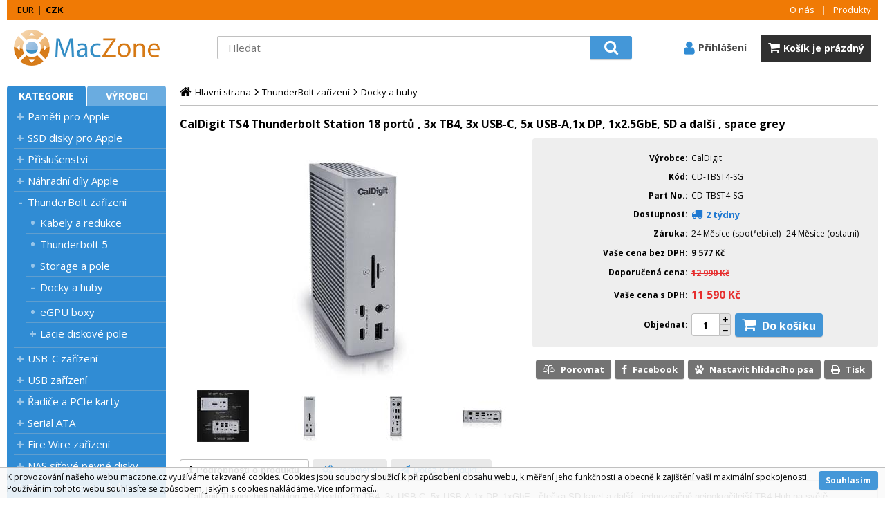

--- FILE ---
content_type: text/html
request_url: https://maczone.cz/caldigit-ts4-thunderbolt-station-18-portu-3x-tb4-3x-usb-c-5x-usb-a-1x-dp-1x2-5gbe-sd-a-dalsi-space-grey_d12785.html
body_size: 16522
content:

<!DOCTYPE html>
<html lang="cs">

<head>
  
  <meta charset="utf-8" />
  <link rel="canonical" href="https://maczone.cz/caldigit-ts4-thunderbolt-station-18-portu-3x-tb4-3x-usb-c-5x-usb-a-1x-dp-1x2-5gbe-sd-a-dalsi-space-grey_d12785.html" /><title>CalDigit TS4 Thunderbolt Station 18 portů , 3x TB4, 3x USB-C, 5x USB-A,1x DP, 1x2.5GbE,  SD a další , space grey | MacZone.cz - eShop nejen pro Apple, iPod a iPhone</title>
<meta name="description" content="CalDigit Thunderbolt Station 4 18 portů , 3x TB4, 3x USB-C, 5x USB-A,1x DP, 1xGbE, čtečka SD karet a další , space grey, 4K/6K/8K support - space grey; Nejpokročilejší TB4 Hub na světě." />
<meta name="robots" content="all, follow" />
 
  <meta name="viewport" content="width=device-width, initial-scale=1" />
  <meta name="author" content="Cybersoft s.r.o." />
  
  <link rel="shortcut icon" href="img/favicon.ico" />
  <link rel="sitemap" href="sitemap/sitemap_index.xml" />
  
<link rel="stylesheet" href="css/styles.css?ver=0-1- 95232" />
<link rel="stylesheet" href="status_css.asp?ver=0-1" />

  <script type="text/javascript" src="https://ajax.googleapis.com/ajax/libs/jquery/3.3.1/jquery.min.js"></script>
  <script type="text/javascript" src="https://ajax.googleapis.com/ajax/libs/jqueryui/1.12.1/jquery-ui.min.js"></script>
  <script type="text/javascript" src="https://code.jquery.com/jquery-migrate-3.0.0.min.js"></script>
  <link href="https://fonts.googleapis.com/css?family=Open+Sans:400,400i,700&amp;subset=latin-ext" rel="stylesheet" />
   
      <script src="https://www.google.com/recaptcha/api.js?render=6LfGG_EdAAAAANEmHG13igLGXAAlRlCGjkW6cFqa&hl=cs"></script>
  
<script type="text/javascript" src="js/scripts.js?ver=0-1- 95237"></script>
<script type="text/javascript" src="strings_js.asp?lngid=2&amp;ver=0-1"></script>

<script type='text/javascript' src='https://cdnjs.cloudflare.com/ajax/libs/Chart.js/2.3.0/Chart.min.js'></script>
<script type='text/javascript' src='js/stoitem.js?ver=0-1- 95238'></script>

    <script>
      window.dataLayer = window.dataLayer || [];
    </script>
  
</head>

<body>
  
    <script async src="https://www.googletagmanager.com/gtag/js?id=G-DB0RS7EQ86"></script>
    <script>
      window.dataLayer = window.dataLayer || [];
      function gtag(){dataLayer.push(arguments);}
      gtag('js', new Date());
      gtag('config', 'G-DB0RS7EQ86');
    </script>
  
  <div id="maincont" class="stoitem " data-lang="2" data-logged="0" data-cache-spt="0">   
    <div id="headercont" class="cont">
      <div class="headercont_outer">
      <header>
        <div class="boxcont top">
          <nav>
            <div id="menu-icon">
              <span></span>
              <span></span>
              <span></span>
            </div>
            <ul class="webmenu menuid_1"><li class=""><a class="" href=""><span>O nás</span></a><ul><li><a  href="default.asp?inc=inc/o_nas.html" class="" title="O nás"><span>O nás</span></a></li><li><a  href="default.asp?inc=inc/obchodni_podminky.html" class="" title="Obchodní podmínky"><span>Obchodní podmínky</span></a></li><li><a  href="default.asp?inc=inc/kontakty.html" class="" title="Kontakty"><span>Kontakty</span></a></li><li><a  href="default.asp?inc=inc/Cookies.html" class="" title="Informace o cookies"><span>Informace o cookies</span></a></li><li><a  href="default.asp?inc=inc/Ochrana.html" class="" title="Ochrana osobních údajů"><span>Ochrana osobních údajů</span></a></li><li><a  target="_blank"  href="inc/zpetny-odber-vyslouzilych-weee-bat.pdf" class="" title="Zpětný odběr vysloužilých elektrozařízení a baterií"><span>Zpětný odběr vysloužilých elektrozařízení a baterií</span></a></li></ul></li><li class=""><a class="" href=""><span>Produkty</span></a><ul><li><a  href="default.asp?cls=catalog&amp;xsl=xsearch&amp;u_mode=sti&amp;catalog=scategorytype&amp;catalog=scategory&amp;catalog=producttype&amp;catalog=stoitemstatus&amp;catalog=store&amp;catalog=presenttree&amp;strtype=0&amp;strsort=%25&amp;nodocsselect=1" class="" title="Vyhledávání"><span>Vyhledávání</span></a></li><li><a  href="default.asp?cls=spresenttrees&strtype=0" class="" title="Kategorie"><span>Kategorie</span></a></li><li><a  href="default.asp?cls=spresenttrees&strtype=1" class="" title="Výrobce"><span>Výrobce</span></a></li><li><a  href="default.asp?cls=spresenttrees&amp;strtype=1&amp;xsl=xstrdownload" class="" title="Ceníky"><span>Ceníky</span></a></li><li><a  href="default.asp?cls=stoitems&amp;catalog=scategory&amp;status=3" class="" title="Speciální nabídka"><span>Speciální nabídka</span></a></li><li><a  href="default.asp?cls=stoitems&amp;catalog=scategory&amp;status=1" class="" title="Novinky"><span>Novinky</span></a></li><li><a  href="default.asp?cls=stoitems&amp;catalog=scategory&amp;status=2" class="" title="Výprodej"><span>Výprodej</span></a></li></ul></li></ul>
          </nav>
          <!--
<div class="boxcont i18n lng">
  <ul class="icons">                              
    <li><a onclick="setLocalization('setlng', 'lngid', 1)" class="en">EN</a></li>
    <li><a onclick="setLocalization('setlng', 'lngid', 2)" class="cz">CZ</a></li>                
    <li><a onclick="setLocalization('setlng', 'lngid', 3)" class="sk">SK</a></li>
    <li><a onclick="setLocalization('setlng', 'lngid', 4)" class="pl">PL</a></li>
    <li><a onclick="setLocalization('setlng', 'lngid', 5)" class="de">DE</a></li>
    <li><a onclick="setLocalization('setlng', 'lngid', 6)" class="hu">HU</a></li>
  </ul>   
</div>
 -->
<div class="boxcont i18n cur">
  <ul class="text">
    <!-- li><a onclick="setLocalization('setcur', 'curid', 30)" class="usd">USD</a></li -->
    <li><a onclick="setLocalization('setcur', 'curid', 14)" class="eur">EUR</a></li>
    <li><a onclick="setLocalization('setcur', 'curid', 0)" class="cz act">CZK</a></li>
  </ul>
</div>
          
          <a class='compare_link ds_none' onclick="location.href = ('default.asp?' + $('.compare .cnt form').serialize());" >Porovnat</a>         

        </div>        
        <div class="header_flex"> 
          <div id="tree-icon">
            <span></span>
            <span></span>
            <span></span>
          </div> 
          <div class="boxcont logo">
            
              <a href="default.asp" title="MacZone.cz - eShop nejen pro Apple, iPod a iPhone | MacZone.cz">MacZone.cz - eShop nejen pro Apple, iPod a iPhone | MacZone.cz</a>
                        
          </div>
          <div id="basketcont" class="boxcont basket" onclick="javascript:location.href='nakupni-kosik.html'"> 
  <div class="hdr"><span>Košík</span></div>
  <div class="cnt">
    <a  href="nakupni-kosik.html">        
    <div class="price basketprice">
      Košík je prázdný
    </div>
     <div class="count basketcount ds_none">
        <span class="text">0</span><span class="ds_none">ks</span>
      </div> 
    </a>
  </div>   
</div><div id="logincont" class="boxcont login">
  <a class="hdr btn-icon btn-login"><span>Přihlášení</span></a>
  <div class="cnt ds_none">
    <form action="default.asp" method="post" name="login">
      <input type="hidden" name="cls" value="login" />
      <input type="text" name="~ConLogName" title="Přihlašovací jméno" minlength="2" maxlength="50" value="" placeholder="Přihlašovací jméno" required/>
      <input type="password" class="pswd" name="~ConLogPswd" title="Heslo" minlength="4" maxlength="32" value="" placeholder="Heslo" autocomplete="off" required/>
      <button class="btn btn-login submit" type="submit">
        <span>Přihlásit se</span>
      </button>
      <ul>
        <li><input type="checkbox" value="1" id="conlogsave" name="conlogsave"><label for="conlogsave">Trvalé přihlášení</label></li>
        <li><a href="default.asp?cls=catalog&amp;xsl=xcompany&amp;catalogs=forcompany">Registrace</a><a href="default.asp?cls=login&amp;newpswd=1">Zapomněli jste heslo?</a></li>       
      </ul>
    </form>
  </div>     
</div><div class="boxcont compare prodlist ds_none">              
  <div class="hdr">
    <a class="btn btn-comp btn-second" title="Srovnání produktů"></a>
    <span class="count compcount">0</span>
  </div>            	
  <div class="cnt">
    <form>
      <input type="hidden" name="cls" value="iisutil" />
      <input type="hidden" name="action" value="stiparcomp" />
      <ul></ul>
    </form>
  </div>                	            	        
</div>

          <div class="boxcont search">
            <span class="btn btn-res btn-search">&#160;</span>
            <div class="cnt">
              <form method="get" action="default.asp?">
                <input type="hidden" name="cls" value="stoitems" />
                
                  <input type="hidden" name="stifulltext_search" value="and" />
                
                <input id="whisperinput" type="search" name="fulltext" placeholder='Hledat' autocomplete="off" />
                <button class="btn btn-search" type="submit"><span>Hledat</span></button>
              </form>
              <div class="boxcont whisper">
                <div id="frqsrchword-box" class="boxcont"></div>
                <div id="whisper-box" class="boxcont"></div>
              </div>
            </div>
            
              <script type="text/javascript">initWhisper();</script>
            
          </div>
        </div>  
      </header>
      </div>
      
    </div>
    <div id="centercont" class="cont">
      <div id="leftcont" class="cont">
        <div class="boxcont tree">
          <div class="hdr">
            <ul>
              <li class='act' onclick="loadSpresentTree(0);" data-sptree="0">
                Kategorie
              </li>
              <li class='' onclick="loadSpresentTree(1);" data-sptree="1">
                Výrobci
              </li>
            </ul>
          </div>
          <nav>
            <ul id='sptid_0' class='spresenttree'><li id='sptsubid_561' class='plus' data-strid='561'><span></span><a href='pameti-pro-apple_c561.html'  title='Paměti pro Apple' >Paměti pro Apple</a></li><li id='sptsubid_2646' class='plus' data-strid='2646'><span></span><a href='ssd-disky-pro-apple_c2646.html'  title='SSD disky pro Apple' >SSD disky pro Apple</a></li><li id='sptsubid_2769' class='plus' data-strid='2769'><span></span><a href='prislusenstvi-_c2769.html'  title='Příslušenství ' >Příslušenství </a></li><li id='sptsubid_2770' class='plus' data-strid='2770'><span></span><a href='nahradni-dily-apple_c2770.html'  title='Náhradní díly Apple' >Náhradní díly Apple</a></li><li id='sptsubid_2417' class='plus' data-strid='2417'><span></span><a href='thunderbolt-zarizeni_c2417.html'  title='ThunderBolt zařízení' >ThunderBolt zařízení</a></li><li id='sptsubid_2715' class='plus' data-strid='2715'><span></span><a href='usb-c-zarizeni_c2715.html'  title='USB-C zařízení' >USB-C zařízení</a></li><li id='sptsubid_631' class='plus' data-strid='631'><span></span><a href='usb-zarizeni-_c631.html'  title='USB zařízení ' >USB zařízení </a></li><li id='sptsubid_2455' class='plus' data-strid='2455'><span></span><a href='radice-a-pcie-karty_c2455.html'  title='Řadiče a PCIe karty' >Řadiče a PCIe karty</a></li><li id='sptsubid_768' class='plus' data-strid='768'><span></span><a href='serial-ata-_c768.html'  title='Serial ATA ' >Serial ATA </a></li><li id='sptsubid_660' class='plus' data-strid='660'><span></span><a href='fire-wire-zarizeni_c660.html'  title='Fire Wire zařízení' >Fire Wire zařízení</a></li><li id='sptsubid_2420' class='plus' data-strid='2420'><span></span><a href='nas-sitove-pevne-disky_c2420.html'  title='NAS síťové pevné disky' >NAS síťové pevné disky</a></li><li id='sptsubid_2901' class='plus' data-strid='2901'><span></span><a href='externi-boxy-na-disky-_c2901.html'  title='Externí boxy na disky ' >Externí boxy na disky </a></li><li id='sptsubid_767' class='not' data-strid='767'><span></span><a href='gefen-distribuce-_c767.html'  title='Gefen Distribuce ' >Gefen Distribuce </a></li><li id='sptsubid_609' class='plus' data-strid='609'><span></span><a href='monitory-a-prislusenstvi-_c609.html'  title='Monitory a příslušenství ' >Monitory a příslušenství </a></li><li id='sptsubid_2393' class='plus' data-strid='2393'><span></span><a href='apple-tv_c2393.html'  title='Apple TV' >Apple TV</a></li><li id='sptsubid_2412' class='plus' data-strid='2412'><span></span><a href='apple-bazar-a-servis_c2412.html'  title='Apple bazar a servis' >Apple bazar a servis</a></li><li id='sptsubid_617' class='plus' data-strid='617'><span></span><a href='ethernet-a-wi-fi_c617.html'  title='Ethernet a Wi-Fi' >Ethernet a Wi-Fi</a></li><li id='sptsubid_684' class='not' data-strid='684'><span></span><a href='vyprodej-a-akce_c684.html'  title='Výprodej a akce' >Výprodej a akce</a></li></ul>
          </nav>
        </div>
             
      </div>
      <div id="contentcont" class="cont contentcont stoitem wleft">
        <div class="boxcont navbar">
<ul>
<li class="hp">
<a href="/"><span>Hlavní strana</span></a>
</li>
<li>
<a href="thunderbolt-zarizeni_c2417.html">
<span>ThunderBolt zařízení</span>
</a>
</li><li>
<a href="thunderbolt-zarizeni-docky-a-huby_c2816.html">
<span>Docky a huby </span>
</a>
</li></ul>
<script type="application/ld+json">
          {
          "@context": "http://schema.org",
          "@type": "BreadcrumbList",
          "itemListElement": [{"@type":"ListItem","position":1,"item":{"@id":"https://maczone.cz/thunderbolt-zarizeni_c2417.html","name":"ThunderBolt zařízení"}},{"@type":"ListItem","position":2,"item":{"@id":"https://maczone.cz/thunderbolt-zarizeni-docky-a-huby_c2816.html","name":"Docky a huby "}}]}
        </script>
<script type="application/ld+json">
            {
            "@context": "http://schema.org",
            "@type": "Product",
            "sku":"12785","name":"CalDigit TS4 Thunderbolt Station 18 portů , 3x TB4, 3x USB-C, 5x USB-A,1x DP, 1x2.5GbE,  SD a další , space grey","description":"CalDigit Thunderbolt Station 4 18 portů , 3x TB4, 3x USB-C, 5x USB-A,1x DP, 1xGbE,  čtečka SD karet a další , space grey, 4K/6K/8K support - space grey 
Nejpokročilejší TB4 Hub na světě.","image":"https://maczone.cz/img.asp?stiid=12785","brand":{"@type":"Thing","name":"CalDigit"},"offers":{"@type":"Offer","priceCurrency":"CZK","price":"11589.9971","availability":"http://schema.org/OutOfStock","url":"https://maczone.cz/caldigit-ts4-thunderbolt-station-18-portu-3x-tb4-3x-usb-c-5x-usb-a-1x-dp-1x2-5gbe-sd-a-dalsi-space-grey_d12785.html"}
            }
          </script>
<input type="hidden" id="tc_code" name="tc_code" value="2417,2816," />
</div>
<div class="boxcont stoitem sts_0" data-stiid="12785" data-ajaxtabs="">
<div class="hdr">
<h1 data-lastvis-stiname="CalDigit TS4 Thunderbolt Station 18 portů , 3x TB4, 3x USB-C, 5x USB-A,1x DP, 1x2.5GbE,  SD a další , space grey">CalDigit TS4 Thunderbolt Station 18 portů , 3x TB4, 3x USB-C, 5x USB-A,1x DP, 1x2.5GbE,  SD a další , space grey</h1>
</div>
<div class="cnt">
<div class="boxcont half stiimg">
<div class="boxcont img">
<a href="caldigit-ts4-thunderbolt-station-18-portu-3x-tb4-3x-usb-c-5x-usb-a-1x-dp-1x2-5gbe-sd-a-dalsi-space-grey_ie355253.jpg" rel="prettyPhoto[pp_gal]" title="Zobrazit galerii"><img src="caldigit-ts4-thunderbolt-station-18-portu-3x-tb4-3x-usb-c-5x-usb-a-1x-dp-1x2-5gbe-sd-a-dalsi-space-grey_i12785.jpg" alt="CalDigit TS4 Thunderbolt Station 18 portů , 3x TB4, 3x USB-C, 5x USB-A,1x DP, 1x2.5GbE, SD a další , space grey" /></a>
</div>
<div class="boxcont gallery owl-carousel owl-theme">
<a href="caldigit-ts4-thunderbolt-station-18-portu-3x-tb4-3x-usb-c-5x-usb-a-1x-dp-1x2-5gbe-sd-a-dalsi-space-grey-caldigit-thunderbolt-station-3-big_ies355254.jpg" rel="prettyPhoto[pp_gal]">
<img src="caldigit-ts4-thunderbolt-station-18-portu-3x-tb4-3x-usb-c-5x-usb-a-1x-dp-1x2-5gbe-sd-a-dalsi-space-grey-caldigit-thunderbolt-station-3-small_ies355255.jpg" alt="" />
</a>
<a href="caldigit-ts4-thunderbolt-station-18-portu-3x-tb4-3x-usb-c-5x-usb-a-1x-dp-1x2-5gbe-sd-a-dalsi-space-grey-image1-big_ies631750.jpg" rel="prettyPhoto[pp_gal]">
<img src="caldigit-ts4-thunderbolt-station-18-portu-3x-tb4-3x-usb-c-5x-usb-a-1x-dp-1x2-5gbe-sd-a-dalsi-space-grey-image1-small_ies631776.jpg" alt="" />
</a>
<a href="caldigit-ts4-thunderbolt-station-18-portu-3x-tb4-3x-usb-c-5x-usb-a-1x-dp-1x2-5gbe-sd-a-dalsi-space-grey-image1-big_ies631751.jpg" rel="prettyPhoto[pp_gal]">
<img src="caldigit-ts4-thunderbolt-station-18-portu-3x-tb4-3x-usb-c-5x-usb-a-1x-dp-1x2-5gbe-sd-a-dalsi-space-grey-image1-small_ies631777.jpg" alt="" />
</a>
<a href="caldigit-ts4-thunderbolt-station-18-portu-3x-tb4-3x-usb-c-5x-usb-a-1x-dp-1x2-5gbe-sd-a-dalsi-space-grey-image1-big_ies631752.jpg" rel="prettyPhoto[pp_gal]">
<img src="caldigit-ts4-thunderbolt-station-18-portu-3x-tb4-3x-usb-c-5x-usb-a-1x-dp-1x2-5gbe-sd-a-dalsi-space-grey-image1-small_ies631778.jpg" alt="" />
</a>
</div>
<script type="text/javascript">initStoitemGallery();</script>
<div class="boxcont status">
<div class="clear"> </div>
<div class="case">
<div class="clear"></div>
</div>
</div>
</div>
<div class="boxcont half float-right stiinfo">
<div class="cnt">
<div class="rowbox producent">
<div class="label">Výrobce</div>
<div class="text">CalDigit</div>
</div>
<div class="rowbox code">
<div class="label">Kód</div>
<div class="text">CD-TBST4-SG</div>
</div>
<div class="rowbox partno">
<div class="label">Part No.</div>
<div class="text">CD-TBST4-SG</div>
</div>
<div class="rowbox avail inet ">
<div class="label">Dostupnost</div>
<div class="text">
<div class="availability inet">
<a class="modal iframe" title="více o stavu skladu" href="print.asp?cls=queues&amp;quedir=0&amp;catalog=queuedefinition&amp;queqtyrequired=1&amp;stiid=12785">
<div class="stock out avail7">
<p>2 týdny</p>
</div>
</a>
</div>
</div>
</div>
<div class="rowbox avail store ">
<div class="label">Dostupnost na pobočkách</div>
<div class="text">
<div class="availability ">
<div class="store">
<a class="modal iframe" title="více o stavu skladu">
<div class="stock out avail7" title="2 týdny">
<p>2 týdny</p>
</div>
</a>
<p title="Hlavní">HL</p>
</div>
</div>
</div>
</div>
<div class="rowbox waruser">
<div class="label">Záruka</div>
<div class="text ">
<p>24 Měsíce (spotřebitel)
                        </p>
<p>24 Měsíce (ostatní)
                        </p>
</div>
</div>
<div class="rowbox wovat">
<div class="label">Vaše cena bez DPH</div>
<div class="text price">9 577<u> Kč</u>
</div>
</div>
<div class="rowbox rf">
<div class="label">Recyklační poplatek</div>
<div class="text">1.70<u> Kč</u>
                        , DPH: 
                        21%
                      
                       (Síťové aktivní i pasivní prvky všechny routery, ro)
                    </div>
</div>
<div class="rowbox rfaf">
<div class="label">Vaše cena 
                      s RP*
                      </div>
<div class="text price">9 579<u> Kč</u>
</div>
</div>
<div class="rowbox vat">
<div class="label">DPH</div>
<div class="text">21%
                    </div>
</div>
<div class="rowbox recommended">
<div class="label">Doporučená cena</div>
<div class="text price line-through">12 990<u> Kč</u>
</div>
</div>
<div class="rowbox wvat">
<div class="label">Vaše cena s DPH</div>
<div class="text price">11 590<u> Kč</u>
</div>
</div>
<div class="rowbox order">
<div class="label">Objednat</div>
<div class="inputs">
<div class="buybox">
<form>
<input type="hidden" value="12785" name="stiid" />
<div class="qtybox icon">
<input class="qty" type="text" onkeypress="if(event.keyCode==13) return buy(this);" maxlength="4" value="1" name="qty" />
<p class="up fa fa-plus"></p>
<p class="down fa fa-minus"></p>
</div>
<a class="btn btn-buy" onclick="javascript:buy(this);dataLayer.push({'event': 'addToCart', 'productId': 12785}); dataLayer.push({ecommerce: null}); var dtl_guantity = Number(this.closest(&quot;.buybox&quot;).querySelector(&quot;.qty&quot;).value); dataLayer.push({ event: 'add_to_cart', ecommerce: { currency: 'CZK', value: 9578.51 * dtl_guantity, items: [ { item_id: '12785', item_name: 'CalDigit TS4 Thunderbolt Station 18 portů , 3x TB4, 3x USB-C, 5x USB-A,1x DP, 1x2.5GbE, SD a další , space grey', affiliation: 'maczone.cz', item_brand: 'CalDigit', item_category: 'ThunderBolt zařízení', item_category2: 'Docky a huby ', price: 9578.51, quantity: dtl_guantity } ] } });">
<span>Do košíku</span>
<u></u>
</a>
</form>
</div>
</div>
</div>
</div>
</div>
<div class="boxcont tools half float-right">
<div class="cnt">
<a class="btn btn-comp btn-second comp" href="javascript:addToCompare(12785);" title="Porovnat">
<span>Porovnat</span>
</a>
<a class="btn btn-facebook btn-second facebook" target="_blank" href="https://www.facebook.com/sharer/sharer.php?u=https://maczone.cz/caldigit-ts4-thunderbolt-station-18-portu-3x-tb4-3x-usb-c-5x-usb-a-1x-dp-1x2-5gbe-sd-a-dalsi-space-grey_d12785.html" title="Sdílet na Facebooku">
<span>Facebook</span>
</a>
<a class="btn btn-watchdog btn-second watchdog" href="default.asp?cls=stiwatchdog&amp;stiid=12785&amp;swdid=-1">
<span>Nastavit hlídacího psa</span>
</a>
<a class="btn btn-print btn-second print" href="print.asp?cls=stoitem&amp;stiid=12785&amp;toprint=1" target="_blank" title="Tisk">
<span>Tisk</span>
</a>
<button class="btn btn-error btn-second" onclick="javascript: openTabs('stisendmails');" title="Nalezli jste chybu">
<span>Nalezli jste chybu?</span>
</button>
</div>
</div>
<div id="tabs" class="boxcont tabs">
<ul></ul>
</div>
<div id="sticomment" class="boxcont tabpage sticomment">
<div class="hdr"><p>Podrobnosti o produktu</p></div>
<div class="cnt">
<div class="boxcont stiplnote"><p>CalDigit Thunderbolt Station 4 18 portů , 3x TB4, 3x USB-C, 5x USB-A,1x DP, 1xGbE,&nbsp; čtečka SD karet a další , jednoznačně nejpokročilejší TB4 Hub na světě.<br />
<br />
- 98W napájení pro dobíjení MacBooku Pro (* Pro náročné práce na Macbooku Pro 16&quot; M1 Max je doporučen orig.140W adaptér)<br />
- podpora dobíjení iPhone nebo iPadu&nbsp;<br />
- možnost připojení 2 monitorů<br />
- podpora Dual 4K* ,6K@60Hz a 8K@60Hz (*při připojení přes USB-C adaptér kabelem) - pozor , modely 2020 M1 umí jen 1 externí &nbsp; &nbsp; &nbsp;monitor<br />
- možnost horizontálního nebo vertikálního umístění na pracovní ploše<br />
<br />
<strong>Připojení :</strong><br />
3 x Thunderbolt 4 (40Gb/s)<br />
3 x USB-C (10Gb/s)<br />
5 x USB-A (10Gb/s)<br />
1 x DisplayPort 1.4<br />
1 x SD 4.0 (UHS-II)<br />
1 x microSD 4.0 (UHS-II)<br />
1 x 2.5 Gigabit Ethernet !!!<br />
1 x Front Combo Audio In/Out (3.5mm)<br />
1 x Rear Audio Out (3.5mm)<br />
1 x Rear Audio In (3.5mm)<br />
1 x DC In (19.5V 11.80A)<br />
<br />
<strong>Systémové požadavky : </strong><br />
macOS 11.4 (Big Sur) nebo vyšší<br />
Windows 10 (20H2)&nbsp;nebo vyšší<br />
Počítač s Thunderbolt 4&nbsp;<br />
Počítač s Thunderbolt 3&nbsp;<br />
Počítač s USB-C (USB4)&nbsp;<br />
Počítač s USB-C&nbsp;<br />
Chromebook (Thunderbolt nebo USB-C)<br />
iPad Pro/iPad Air/iPad mini (Thunderbolt nebo USB-C)<br />
Windows Tablet (Thunderbolt nebo USB-C)<br />
<br />
<strong>Napájení:</strong><br />
Thunderbolt 4/USB4 Až 98W <span style="color:#b4b3b4">(<em>5V, 9V, 15V/3A, 20V/4.9A)</em></span><br />
Další Thunderbolt 4/USB4 Porty: 15W <span style="color:#b4b3b4"><em>(5V/3A)</em></span><br />
Přední 20W USB-C Port: 20W <span style="color:#b4b3b4"><em>(5V/3A, 9V/2.22A)</em></span><br />
Ostatní USB-C Ports: 7.5W <span style="color:#b4b3b4"><em>(5V/1.5A)</em></span><br />
USB-A Porty: 7.5W<span style="color:#b4b3b4"> <em>(5V/1.5A)&nbsp;</em></span><br />
<br />
<strong>Rozměry:</strong><br />
Výška : 14,1cm<br />
Šířka : 4,2cm<br />
Váha: 0.64 kg<br />
<br />
<strong>Obsah balení:</strong><br />
1 x CalDigit Thunderbolt Station 4<br />
1 x Thunderbolt 4 kabel<br />
1 x Napájecí zdroj<br />
1 x Síťový kabel ke zdroji<br />
2 x Gumové nožičky</p>
<br />
</div>
<div class="boxcont staff">
<h4>Produkt manažer:</h4>
<p>ing. Miloš Bártů, 
                    <a href="mailto:?subject= CD-TBST4-SG - CalDigit TS4 Thunderbolt Station 18 portů , 3x TB4, 3x USB-C, 5x USB-A,1x DP, 1x2.5GbE,  SD a další , space grey"></a>
</p>
</div>
<div class="boxcont web">
<h4>Stránky o produktu:</h4>
<p>
<a target="_blank" href="https://www.caldigit.com/thunderbolt-station-4/">https://www.caldigit.com/thunderbolt-station-4/</a>
</p>
</div>
</div>
</div>
<div id="stisendmails" class="boxcont tabpage stisendmails">
<div class="hdr"><p>Dotaz k produktu</p></div>
<div class="cnt">
<div id="lngstiask" class="boxcont sendmail">
<div class="hdr">
<p>Dotaz k tomuto produktu</p>
</div>
<div class="cnt">
<form action="default.asp" method="post" name="stiask">
<input type="hidden" name="g-recaptcha-response" value="" />
<input type="hidden" name="cls" value="stoitem" />
<input type="hidden" name="stiid" value="12785" />
<input type="hidden" name="sti_info_mail" value="1" />
<div class="rowbox youremail">
<div class="label">Váš e-mail</div>
<input type="text" class="input-email input-required" name="info_mail" value="" />
</div>
<div class="rowbox enquiry">
<div class="label">Dotaz</div>
<textarea name="info_body" class="input-required" rows="4"></textarea>
</div>
<div class="rowbox submit">
<div class="label"></div>
<button type="button" class="btn btn-send" onclick="javascript: validationStiAsk(this);">
<span>odeslat</span>
</button>
<button type="reset" class="btn btn-delete btn-second" title="smazat">
<span>smazat</span>
</button>
</div>
<div class="rowbox grecaptcha-info">
<div class="label"></div>Stránka je chráněna pomocí <a href="https://www.google.com/recaptcha/about/" target="_blank">Google reCAPTCHA</a>
</div>
</form>
</div>
</div>
</div>
</div>
<div id="stiparsets" class="boxcont tabpage stiparsets">
<div class="hdr">
<p>Parametry</p>
</div>
<div class="cnt">
<table class="tabinfo hor"><tr class="paramclass">
<th colspan="2">
<p class="pacname , Konektor vstupní ">Konektor vstupní </p>
</th>
</tr><tr>
<td class="paramname">Konektor vstupní</td>
<td class="paramvalue">Thunderbolt 3, Thunderbolt 4</td>
</tr><tr class="paramclass">
<th colspan="2">
<p class="pacname Konektor vstupní, Konektor výstupní ">Konektor výstupní </p>
</th>
</tr><tr>
<td class="paramname">Konektor výstupní</td>
<td class="paramvalue">Thunderbolt 4, MicroSD, Audio Jack, SD karta, DisplayPort, USB-C, USB, Ethernet</td>
</tr></table>
</div>
</div>
<div class="boxcont stirelation ">
<div class="hdr">
<p>Související produkty</p>
</div>
<div class="cnt">
<div class="prodbox " data-stiid="12481" data-stirelgrp="0">
<div class="hdr">
<h2><a class="stiplname" href="owc-11-port-thunderbolt-4-dock-dokovaci-stanice-s-thunderbolt-4-owctb4dock_d12481.html">OWC 11 port Thunderbolt 4 Dock dokovací stanice s Thunderbolt 4 OWCTB4DOCK</a></h2></div>
<div class="cnt">
<div class="img"><a href="owc-11-port-thunderbolt-4-dock-dokovaci-stanice-s-thunderbolt-4-owctb4dock_d12481.html">
<img src="owc-11-port-thunderbolt-4-dock-dokovaci-stanice-s-thunderbolt-4-owctb4dock_ig12481.jpg?attname=thumbnail&amp;attpedid=52" alt="OWC 11 port Thunderbolt 4 Dock dokovací stanice s Thunderbolt 4 OWCTB4DOCK" /></a>
</div>
<div class="note"><p>OWC Thunderbolt 4 Dock - 11 konektorů pro připojení všech periferií a thunderbolt hub , 4x USB ,3x Thunderbolt 3, čtečka SD karet, digitální audio a další. Kvalitní hliníkové provedení.</p></div>
<div class="tools">
<div class="status">
<div class="clear"> </div>
<div class="clear"></div>
</div>
<div class="buttons">
<a class="btn btn-comp btn-second comp" href="javascript:addToCompare(12481);" title="Porovnat"><span>Porovnat</span></a>
</div>
<div class="availability ">
<div class="store">
<a class="modal iframe" title="více o stavu skladu">
<div class="stock out avail3" title="do týdne">
<p>do týdne</p>
</div>
</a>
<p title="Hlavní">HL</p>
</div>
</div>
<div class="sirform">
<form name="sirform" action="default.asp">
<input type="checkbox" id="chbox_762_12481" name="stiid" value="12481" />
<label for="chbox_762_12481"> </label>
<input type="hidden" name="orbqty" value="1" />
</form>
</div>
<div class="buybox">
<form>
<input type="hidden" value="12481" name="stiid" />
<div class="qtybox icon">
<input class="qty" type="text" onkeypress="if(event.keyCode==13) return buy(this);" maxlength="4" value="1" name="qty" />
<p class="up fa fa-plus"></p>
<p class="down fa fa-minus"></p>
</div>
<a class="btn btn-buy" onclick="javascript:buy(this);dataLayer.push({'event': 'addToCart', 'productId': 12481}); dataLayer.push({ecommerce: null}); var dtl_guantity = Number(this.closest(&quot;.buybox&quot;).querySelector(&quot;.qty&quot;).value); dataLayer.push({ event: 'add_to_cart', ecommerce: { currency: 'CZK', value: 6451.70 * dtl_guantity, items: [ { item_id: '12481', item_name: 'OWC 11 port Thunderbolt 4 Dock dokovací stanice s Thunderbolt 4 OWCTB4DOCK', affiliation: 'maczone.cz', item_brand: 'OWC', item_category: 'ThunderBolt zařízení', item_category2: 'Docky a huby ', price: 6451.70, quantity: dtl_guantity } ] } });">
<span>Do košíku</span>
<u></u>
</a>
</form>
</div>
</div>
<div class="partno">OWCTB4DOCK</div>
<div class="price ">
<div class="wovat">
<span>6 450<u> Kč</u> </span>
<p>bez DPH</p>
</div>
<div class="wvat">
<span>7 807<u> Kč</u> </span>
<p>s DPH</p>
</div>
</div>
</div>
</div>
<div class="prodbox " data-stiid="12787" data-stirelgrp="0">
<div class="hdr">
<h2><a class="stiplname" href="caldigit-thunderbolt-4-element-hub-4x-tb4-4x-usb-3-2-gen-2-space-grey_d12787.html">CalDigit Thunderbolt 4 Element Hub - 4x TB4, 4x USB 3.2 Gen 2, Space Grey</a></h2></div>
<div class="cnt">
<div class="img"><a href="caldigit-thunderbolt-4-element-hub-4x-tb4-4x-usb-3-2-gen-2-space-grey_d12787.html">
<img src="caldigit-thunderbolt-4-element-hub-4x-tb4-4x-usb-3-2-gen-2-space-grey_ig12787.jpg?attname=thumbnail&amp;attpedid=52" alt="CalDigit Thunderbolt 4 Element Hub - 4x TB4, 4x USB 3.2 Gen 2, Space Grey " /></a>
</div>
<div class="note"><p>CalDigit Thunderbolt 4 Element Hub - 4x TB4, 4x USB 3.2 Gen 2, Space Grey </p></div>
<div class="tools">
<div class="status">
<div class="clear"> </div>
<div class="clear"></div>
</div>
<div class="buttons">
<a class="btn btn-comp btn-second comp" href="javascript:addToCompare(12787);" title="Porovnat"><span>Porovnat</span></a>
</div>
<div class="availability ">
<div class="store">
<a class="modal iframe" title="více o stavu skladu">
<div class="stock out avail7" title="2 týdny">
<p>2 týdny</p>
</div>
</a>
<p title="Hlavní">HL</p>
</div>
</div>
<div class="sirform">
<form name="sirform" action="default.asp">
<input type="checkbox" id="chbox_781_12787" name="stiid" value="12787" />
<label for="chbox_781_12787"> </label>
<input type="hidden" name="orbqty" value="1" />
</form>
</div>
<div class="buybox">
<form>
<input type="hidden" value="12787" name="stiid" />
<div class="qtybox icon">
<input class="qty" type="text" onkeypress="if(event.keyCode==13) return buy(this);" maxlength="4" value="1" name="qty" />
<p class="up fa fa-plus"></p>
<p class="down fa fa-minus"></p>
</div>
<a class="btn btn-buy" onclick="javascript:buy(this);dataLayer.push({'event': 'addToCart', 'productId': 12787}); dataLayer.push({ecommerce: null}); var dtl_guantity = Number(this.closest(&quot;.buybox&quot;).querySelector(&quot;.qty&quot;).value); dataLayer.push({ event: 'add_to_cart', ecommerce: { currency: 'CZK', value: 6018.70 * dtl_guantity, items: [ { item_id: '12787', item_name: 'CalDigit Thunderbolt 4 Element Hub - 4x TB4, 4x USB 3.2 Gen 2, Space Grey', affiliation: 'maczone.cz', item_brand: 'CalDigit', item_category: 'ThunderBolt zařízení', item_category2: 'Docky a huby ', price: 6018.70, quantity: dtl_guantity } ] } });">
<span>Do košíku</span>
<u></u>
</a>
</form>
</div>
</div>
<div class="partno">TB4-ElementHub</div>
<div class="price ">
<div class="wovat">
<span>6 017<u> Kč</u> </span>
<p>bez DPH</p>
</div>
<div class="wvat">
<span>7 283<u> Kč</u> </span>
<p>s DPH</p>
</div>
</div>
</div>
</div>
<div class="prodbox " data-stiid="12267" data-stirelgrp="0">
<div class="hdr">
<h2><a class="stiplname" href="glyph-thunderbolt-3-dokovaci-stanice-11-portu-a-slot-na-m-2-nvme-ssd-disk_d12267.html">Glyph Thunderbolt 3 dokovací stanice 11 portů a slot na M.2 nvme SSD disk</a></h2></div>
<div class="cnt">
<div class="img"><a href="glyph-thunderbolt-3-dokovaci-stanice-11-portu-a-slot-na-m-2-nvme-ssd-disk_d12267.html">
<img src="glyph-thunderbolt-3-dokovaci-stanice-11-portu-a-slot-na-m-2-nvme-ssd-disk_ig12267.jpg?attname=thumbnail&amp;attpedid=52" alt="Glyph Thunderbolt 3  dokovací stanice 11 portů a  slot na M.2 nvme SSD disk" /></a>
</div>
<div class="note"><p>Glyph Thunderbolt 3 Dock- 11 konektorů pro připojení všech periferií k novému MacBooku Pro včetně jeho napájení a možnosti vložení m.2 SSD do docku Vám vytvoří externí rychlý disk   Kvalitní hliníkové provedení.</p></div>
<div class="tools">
<div class="status">
<div class="clear"> </div>
<div class="clear"></div>
</div>
<div class="buttons">
<a class="btn btn-comp btn-second comp" href="javascript:addToCompare(12267);" title="Porovnat"><span>Porovnat</span></a>
</div>
<div class="availability ">
<div class="store">
<a class="modal iframe" title="více o stavu skladu">
<div class="stock yes" title="skladem">
<p>skladem 
                  1 <u> ks</u>
</p>
</div>
</a>
<p title="Hlavní">HL</p>
</div>
</div>
<div class="sirform">
<form name="sirform" action="default.asp">
<input type="checkbox" id="chbox_785_12267" name="stiid" value="12267" />
<label for="chbox_785_12267"> </label>
<input type="hidden" name="orbqty" value="1" />
</form>
</div>
<div class="buybox">
<form>
<input type="hidden" value="12267" name="stiid" />
<div class="qtybox icon">
<input class="qty" type="text" onkeypress="if(event.keyCode==13) return buy(this);" maxlength="4" value="1" name="qty" />
<p class="up fa fa-plus"></p>
<p class="down fa fa-minus"></p>
</div>
<a class="btn btn-buy" onclick="javascript:buy(this);dataLayer.push({'event': 'addToCart', 'productId': 12267}); dataLayer.push({ecommerce: null}); var dtl_guantity = Number(this.closest(&quot;.buybox&quot;).querySelector(&quot;.qty&quot;).value); dataLayer.push({ event: 'add_to_cart', ecommerce: { currency: 'CZK', value: 5776.86 * dtl_guantity, items: [ { item_id: '12267', item_name: 'Glyph Thunderbolt 3 dokovací stanice 11 portů a slot na M.2 nvme SSD disk', affiliation: 'maczone.cz', item_brand: 'Glyph', item_category: 'ThunderBolt zařízení', item_category2: 'Docky a huby ', price: 5776.86, quantity: dtl_guantity } ] } });">
<span>Do košíku</span>
<u></u>
</a>
</form>
</div>
</div>
<div class="partno">GL-GLTB3DOCKEU</div>
<div class="price ">
<div class="wovat">
<span>5 775<u> Kč</u> </span>
<p>bez DPH</p>
</div>
<div class="wvat">
<span>6 990<u> Kč</u> </span>
<p>s DPH</p>
</div>
</div>
</div>
</div>
<div class="prodbox " data-stiid="12477" data-stirelgrp="0">
<div class="hdr">
<h2><a class="stiplname" href="owc-thunderbolt-4-hub-owctb4hub5p-thunderbolt-40gb-s-porty-usb_d12477.html">OWC Thunderbolt 4 HUB OWCTB4HUB5P Thunderbolt 40Gb/s porty + USB</a></h2></div>
<div class="cnt">
<div class="img"><a href="owc-thunderbolt-4-hub-owctb4hub5p-thunderbolt-40gb-s-porty-usb_d12477.html">
<img src="owc-thunderbolt-4-hub-owctb4hub5p-thunderbolt-40gb-s-porty-usb_ig12477.jpg?attname=thumbnail&amp;attpedid=52" alt="OWC Thunderbolt 4  HUB  OWCTB4HUB5P Thunderbolt 40Gb/s porty + USB " /></a>
</div>
<div class="note"><p>OWC Thunderbolt 4 HUB  OWCTB4HUB5P</p></div>
<div class="tools">
<div class="status">
<div class="clear"> </div>
<div class="clear"></div>
</div>
<div class="buttons">
<a class="btn btn-comp btn-second comp" href="javascript:addToCompare(12477);" title="Porovnat"><span>Porovnat</span></a>
</div>
<div class="availability ">
<div class="store">
<a class="modal iframe" title="více o stavu skladu">
<div class="stock yes" title="skladem">
<p>skladem 
                  2 <u> ks</u>
</p>
</div>
</a>
<p title="Hlavní">HL</p>
</div>
</div>
<div class="sirform">
<form name="sirform" action="default.asp">
<input type="checkbox" id="chbox_1045_12477" name="stiid" value="12477" />
<label for="chbox_1045_12477"> </label>
<input type="hidden" name="orbqty" value="1" />
</form>
</div>
<div class="buybox">
<form>
<input type="hidden" value="12477" name="stiid" />
<div class="qtybox icon">
<input class="qty" type="text" onkeypress="if(event.keyCode==13) return buy(this);" maxlength="4" value="1" name="qty" />
<p class="up fa fa-plus"></p>
<p class="down fa fa-minus"></p>
</div>
<a class="btn btn-buy" onclick="javascript:buy(this);dataLayer.push({'event': 'addToCart', 'productId': 12477}); dataLayer.push({ecommerce: null}); var dtl_guantity = Number(this.closest(&quot;.buybox&quot;).querySelector(&quot;.qty&quot;).value); dataLayer.push({ event: 'add_to_cart', ecommerce: { currency: 'CZK', value: 3960.70 * dtl_guantity, items: [ { item_id: '12477', item_name: 'OWC Thunderbolt 4 HUB OWCTB4HUB5P Thunderbolt 40Gb/s porty + USB', affiliation: 'maczone.cz', item_brand: 'OWC', item_category: 'ThunderBolt zařízení', item_category2: 'Docky a huby ', price: 3960.70, quantity: dtl_guantity } ] } });">
<span>Do košíku</span>
<u></u>
</a>
</form>
</div>
</div>
<div class="partno">OWC-OWCTB4HUB5P</div>
<div class="price ">
<div class="wovat">
<span>3 959<u> Kč</u> </span>
<p>bez DPH</p>
</div>
<div class="wvat">
<span>4 792<u> Kč</u> </span>
<p>s DPH</p>
</div>
</div>
</div>
</div>
<div class="prodbox " data-stiid="13399" data-stirelgrp="0">
<div class="hdr">
<h2><a class="stiplname" href="owc-thunderbolt-5-hub-rozbocovac-thunderbolt-5-port-usb-3-2-tb5hub5p_d13399.html">OWC Thunderbolt 5 Hub rozbočovač Thunderbolt 5 port + USB 3.2 TB5HUB5P</a></h2></div>
<div class="cnt">
<div class="img"><a href="owc-thunderbolt-5-hub-rozbocovac-thunderbolt-5-port-usb-3-2-tb5hub5p_d13399.html">
<img src="owc-thunderbolt-5-hub-rozbocovac-thunderbolt-5-port-usb-3-2-tb5hub5p_ig13399.jpg?attname=thumbnail&amp;attpedid=52" alt="OWC Thunderbolt 5 Hub rozbočovač  Thunderbolt 5 port + USB 3.2  TB5HUB5P" /></a>
</div>
<div class="note"><p>OWC Thunderbolt 5 HUB OWCTB5HUB5P 3x Thunderbolt 5 port + USB 3.2 . Thunderbolt 5 rozbočovač 1 vstup TB5 , výstup 3 x TB 5 a 1x USB &quot;A&quot; 3,2 
šířka pásma až 120GB/s , 140W napájení  EAN : 0810159628211</p></div>
<div class="tools">
<div class="status">
<div class="sts sts3" onclick="location.href='default.asp?cls=stoitems&amp;catalog=scategory&amp;status=3&amp;tm=2'"><p>Speciální nabídka</p></div>
<div class="clear"></div>
</div>
<div class="buttons">
<a class="btn btn-comp btn-second comp" href="javascript:addToCompare(13399);" title="Porovnat"><span>Porovnat</span></a>
</div>
<div class="availability ">
<div class="store">
<a class="modal iframe" title="více o stavu skladu">
<div class="stock yes" title="skladem">
<p>skladem 
                  3 <u> ks</u>
</p>
</div>
</a>
<p title="Hlavní">HL</p>
</div>
</div>
<div class="sirform">
<form name="sirform" action="default.asp">
<input type="checkbox" id="chbox_1399_13399" name="stiid" value="13399" />
<label for="chbox_1399_13399"> </label>
<input type="hidden" name="orbqty" value="1" />
</form>
</div>
<div class="buybox">
<form>
<input type="hidden" value="13399" name="stiid" />
<div class="qtybox icon">
<input class="qty" type="text" onkeypress="if(event.keyCode==13) return buy(this);" maxlength="4" value="1" name="qty" />
<p class="up fa fa-plus"></p>
<p class="down fa fa-minus"></p>
</div>
<a class="btn btn-buy" onclick="javascript:buy(this);dataLayer.push({'event': 'addToCart', 'productId': 13399}); dataLayer.push({ecommerce: null}); var dtl_guantity = Number(this.closest(&quot;.buybox&quot;).querySelector(&quot;.qty&quot;).value); dataLayer.push({ event: 'add_to_cart', ecommerce: { currency: 'CZK', value: 4892.56 * dtl_guantity, items: [ { item_id: '13399', item_name: 'OWC Thunderbolt 5 Hub rozbočovač Thunderbolt 5 port + USB 3.2 TB5HUB5P', affiliation: 'maczone.cz', item_brand: 'OWC', item_category: 'ThunderBolt zařízení', item_category2: 'Docky a huby ', price: 4892.56, quantity: dtl_guantity } ] } });">
<span>Do košíku</span>
<u></u>
</a>
</form>
</div>
</div>
<div class="partno">OWCTB5HUB5P</div>
<div class="price ">
<div class="wovat">
<span>4 891<u> Kč</u> </span>
<p>bez DPH</p>
</div>
<div class="wvat">
<span>5 920<u> Kč</u> </span>
<p>s DPH</p>
</div>
</div>
</div>
</div>
<div class="prodbox " data-stiid="13471" data-stirelgrp="0">
<div class="hdr">
<h2><a class="stiplname" href="caldigit-thunderbolt-5-element-hub-tbt5-element5-eu_d13471.html">CalDigit Thunderbolt 5 Element Hub TBT5-Element5-EU</a></h2></div>
<div class="cnt">
<div class="img"><a href="caldigit-thunderbolt-5-element-hub-tbt5-element5-eu_d13471.html">
<img src="caldigit-thunderbolt-5-element-hub-tbt5-element5-eu_ig13471.jpg?attname=thumbnail&amp;attpedid=52" alt="CalDigit Thunderbolt 5 Element Hub  TBT5-Element5-EU" /></a>
</div>
<div class="note"><p>Díky široké nabídce výkonných portů je ideálním řešením pro rozšíření pracovních postupů, přičemž na stole zabírá minimum místa.</p></div>
<div class="tools">
<div class="status">
<div class="clear"> </div>
<div class="clear"></div>
</div>
<div class="buttons">
<a class="btn btn-comp btn-second comp" href="javascript:addToCompare(13471);" title="Porovnat"><span>Porovnat</span></a>
</div>
<div class="availability ">
<div class="store">
<a class="modal iframe" title="více o stavu skladu">
<div class="stock out avail21" title="do měsíce">
<p>do měsíce</p>
</div>
</a>
<p title="Hlavní">HL</p>
</div>
</div>
<div class="sirform">
<form name="sirform" action="default.asp">
<input type="checkbox" id="chbox_1542_13471" name="stiid" value="13471" />
<label for="chbox_1542_13471"> </label>
<input type="hidden" name="orbqty" value="1" />
</form>
</div>
<div class="buybox">
<form>
<input type="hidden" value="13471" name="stiid" />
<div class="qtybox icon">
<input class="qty" type="text" onkeypress="if(event.keyCode==13) return buy(this);" maxlength="4" value="1" name="qty" />
<p class="up fa fa-plus"></p>
<p class="down fa fa-minus"></p>
</div>
<a class="btn btn-buy" onclick="javascript:buy(this);dataLayer.push({'event': 'addToCart', 'productId': 13471}); dataLayer.push({ecommerce: null}); var dtl_guantity = Number(this.closest(&quot;.buybox&quot;).querySelector(&quot;.qty&quot;).value); dataLayer.push({ event: 'add_to_cart', ecommerce: { currency: 'CZK', value: 7429.75 * dtl_guantity, items: [ { item_id: '13471', item_name: 'CalDigit Thunderbolt 5 Element Hub TBT5-Element5-EU', affiliation: 'maczone.cz', item_brand: 'CalDigit', item_category: 'ThunderBolt zařízení', item_category2: 'Docky a huby ', price: 7429.75, quantity: dtl_guantity } ] } });">
<span>Do košíku</span>
<u></u>
</a>
</form>
</div>
</div>
<div class="partno">CD-TBT5-Element5-EU-AMZ</div>
<div class="price ">
<div class="wovat">
<span>7 428<u> Kč</u> </span>
<p>bez DPH</p>
</div>
<div class="wvat">
<span>8 990<u> Kč</u> </span>
<p>s DPH</p>
</div>
</div>
</div>
</div>
<div class="prodbox " data-stiid="13616" data-stirelgrp="0">
<div class="hdr">
<h2><a class="stiplname" href="owc-thunderbolt-5-dock-11-portu-dokovaci-stanice-pro-apple-thunderbolt5-120gb-s-tb5dock11p_d13616.html">OWC Thunderbolt 5 Dock 11 portů dokovací stanice pro Apple Thunderbolt5 120GB/s TB5DOCK11P</a></h2></div>
<div class="cnt">
<div class="img"><a href="owc-thunderbolt-5-dock-11-portu-dokovaci-stanice-pro-apple-thunderbolt5-120gb-s-tb5dock11p_d13616.html">
<img src="owc-thunderbolt-5-dock-11-portu-dokovaci-stanice-pro-apple-thunderbolt5-120gb-s-tb5dock11p_ig13616.jpg?attname=thumbnail&amp;attpedid=52" alt="OWC Thunderbolt 5  Dock  11 portů dokovací stanice pro Apple Thunderbolt5 120GB/s   TB5DOCK11P" /></a>
</div>
<div class="note"><p>OWC Thunderbolt 5 Dock s 11 porty, která prostřednictvím Thunderbolt 5, 140W napájení a podpory až tří 8K displejů maximalizuje vaši produktivitu a rozšiřuje možnosti připojení. 140W zdroj, 2.5GB ethernet, mikrofon, SD karta, video ...</p></div>
<div class="tools">
<div class="status">
<div class="sts sts1" onclick="location.href='default.asp?cls=stoitems&amp;catalog=scategory&amp;status=1&amp;tm=2'"><p>Novinka</p></div>
<div class="clear"></div>
</div>
<div class="buttons">
<a class="btn btn-comp btn-second comp" href="javascript:addToCompare(13616);" title="Porovnat"><span>Porovnat</span></a>
</div>
<div class="availability ">
<div class="store">
<a class="modal iframe" title="více o stavu skladu">
<div class="stock yes" title="skladem">
<p>skladem 
                  1 <u> ks</u>
</p>
</div>
</a>
<p title="Hlavní">HL</p>
</div>
</div>
<div class="sirform">
<form name="sirform" action="default.asp">
<input type="checkbox" id="chbox_2298_13616" name="stiid" value="13616" />
<label for="chbox_2298_13616"> </label>
<input type="hidden" name="orbqty" value="1" />
</form>
</div>
<div class="buybox">
<form>
<input type="hidden" value="13616" name="stiid" />
<div class="qtybox icon">
<input class="qty" type="text" onkeypress="if(event.keyCode==13) return buy(this);" maxlength="4" value="1" name="qty" />
<p class="up fa fa-plus"></p>
<p class="down fa fa-minus"></p>
</div>
<a class="btn btn-buy" onclick="javascript:buy(this);dataLayer.push({'event': 'addToCart', 'productId': 13616}); dataLayer.push({ecommerce: null}); var dtl_guantity = Number(this.closest(&quot;.buybox&quot;).querySelector(&quot;.qty&quot;).value); dataLayer.push({ event: 'add_to_cart', ecommerce: { currency: 'CZK', value: 9909.09 * dtl_guantity, items: [ { item_id: '13616', item_name: 'OWC Thunderbolt 5 Dock 11 portů dokovací stanice pro Apple Thunderbolt5 120GB/s TB5DOCK11P', affiliation: 'maczone.cz', item_brand: 'OWC', item_category: 'ThunderBolt zařízení', item_category2: 'Docky a huby ', price: 9909.09, quantity: dtl_guantity } ] } });">
<span>Do košíku</span>
<u></u>
</a>
</form>
</div>
</div>
<div class="partno">OWCTB5DOCK11P</div>
<div class="price ">
<div class="wovat">
<span>9 907<u> Kč</u> </span>
<p>bez DPH</p>
</div>
<div class="wvat">
<span>11 990<u> Kč</u> </span>
<p>s DPH</p>
</div>
</div>
</div>
</div>
<div class="prodbox " data-stiid="11794" data-stirelgrp="0">
<div class="hdr">
<h2><a class="stiplname" href="caldigit-ts3-plus-thunderbolt-station-15-portu-2x-tb3-3x-usb3-1-1x-dp-1xgbe-ctecka-sd-karet-a-dalsi-space-grey_d11794.html">CalDigit TS3 Plus Thunderbolt Station 15 portů , 2x TB3, 3x USB3.1, 1x DP, 1xGbE, čtečka SD karet a další , space grey</a></h2></div>
<div class="cnt">
<div class="img"><a href="caldigit-ts3-plus-thunderbolt-station-15-portu-2x-tb3-3x-usb3-1-1x-dp-1xgbe-ctecka-sd-karet-a-dalsi-space-grey_d11794.html">
<img src="caldigit-ts3-plus-thunderbolt-station-15-portu-2x-tb3-3x-usb3-1-1x-dp-1xgbe-ctecka-sd-karet-a-dalsi-space-grey_ig11794.jpg?attname=thumbnail&amp;attpedid=52" alt="CalDigit  TS3 Plus Thunderbolt Station 15 portů , 2x TB3, 3x USB3.1, 1x DP, 1xGbE,  čtečka SD karet a další , space grey" /></a>
</div>
<div class="note"><p>CalDigit Thunderbolt Station 3 Plus 15 portů , 2x TB3, 3x USB3.1, 1x DP, 1xGbE,  čtečka SD karet , optické audio, PowerDelivery a další , 4K/5K support - space grey </p></div>
<div class="tools">
<div class="status">
<div class="clear"> </div>
<div class="clear"></div>
</div>
<div class="buttons">
<a class="btn btn-comp btn-second comp" href="javascript:addToCompare(11794);" title="Porovnat"><span>Porovnat</span></a>
</div>
<div class="availability ">
<div class="store">
<a class="modal iframe" title="více o stavu skladu">
<div class="stock out avail7" title="2 týdny">
<p>2 týdny</p>
</div>
</a>
<p title="Hlavní">HL</p>
</div>
</div>
<div class="sirform">
<form name="sirform" action="default.asp">
<input type="checkbox" id="chbox_777_11794" name="stiid" value="11794" />
<label for="chbox_777_11794"> </label>
<input type="hidden" name="orbqty" value="1" />
</form>
</div>
<div class="buybox">
<form>
<input type="hidden" value="11794" name="stiid" />
<div class="qtybox icon">
<input class="qty" type="text" onkeypress="if(event.keyCode==13) return buy(this);" maxlength="4" value="1" name="qty" />
<p class="up fa fa-plus"></p>
<p class="down fa fa-minus"></p>
</div>
<a class="btn btn-buy" onclick="javascript:buy(this);dataLayer.push({'event': 'addToCart', 'productId': 11794}); dataLayer.push({ecommerce: null}); var dtl_guantity = Number(this.closest(&quot;.buybox&quot;).querySelector(&quot;.qty&quot;).value); dataLayer.push({ event: 'add_to_cart', ecommerce: { currency: 'CZK', value: 6440.70 * dtl_guantity, items: [ { item_id: '11794', item_name: 'CalDigit TS3 Plus Thunderbolt Station 15 portů , 2x TB3, 3x USB3.1, 1x DP, 1xGbE, čtečka SD karet a další , space grey', affiliation: 'maczone.cz', item_brand: 'CalDigit', item_category: 'ThunderBolt zařízení', item_category2: 'Docky a huby ', price: 6440.70, quantity: dtl_guantity } ] } });">
<span>Do košíku</span>
<u></u>
</a>
</form>
</div>
</div>
<div class="partno">CD-TBST3-PLUS-SG</div>
<div class="price ">
<div class="wovat">
<span>6 439<u> Kč</u> </span>
<p>bez DPH</p>
</div>
<div class="wvat">
<span>7 793<u> Kč</u> </span>
<p>s DPH</p>
</div>
</div>
</div>
</div>
<div class="prodbox " data-stiid="13362" data-stirelgrp="0">
<div class="hdr">
<h2><a class="stiplname" href="napajeci-adapter-zdroj-pro-caldigit-ts3-plus-thunderbolt-station_d13362.html">Napájecí adaptér zdroj pro CalDigit TS3 Plus Thunderbolt Station</a></h2></div>
<div class="cnt">
<div class="img"><a href="napajeci-adapter-zdroj-pro-caldigit-ts3-plus-thunderbolt-station_d13362.html">
<img src="napajeci-adapter-zdroj-pro-caldigit-ts3-plus-thunderbolt-station_ig13362.jpg?attname=thumbnail&amp;attpedid=52" alt="Napájecí adaptér zdroj  pro CalDigit  TS3 Plus Thunderbolt Station " /></a>
</div>
<div class="note"><p>Napájecí adaptér zdroj  pro CalDigit  TS3 Plus Thunderbolt Station 
Spare power supply for Caldigit TS 3+</p></div>
<div class="tools">
<div class="status">
<div class="clear"> </div>
<div class="clear"></div>
</div>
<div class="buttons">
<a class="btn btn-comp btn-second comp" href="javascript:addToCompare(13362);" title="Porovnat"><span>Porovnat</span></a>
</div>
<div class="availability ">
<div class="store">
<a class="modal iframe" title="více o stavu skladu">
<div class="stock yes" title="skladem">
<p>skladem 
                  1 <u> ks</u>
</p>
</div>
</a>
<p title="Hlavní">HL</p>
</div>
</div>
<div class="sirform">
<form name="sirform" action="default.asp">
<input type="checkbox" id="chbox_1323_13362" name="stiid" value="13362" />
<label for="chbox_1323_13362"> </label>
<input type="hidden" name="orbqty" value="1" />
</form>
</div>
<div class="buybox">
<form>
<input type="hidden" value="13362" name="stiid" />
<div class="qtybox icon">
<input class="qty" type="text" onkeypress="if(event.keyCode==13) return buy(this);" maxlength="4" value="1" name="qty" />
<p class="up fa fa-plus"></p>
<p class="down fa fa-minus"></p>
</div>
<a class="btn btn-buy" onclick="javascript:buy(this);dataLayer.push({'event': 'addToCart', 'productId': 13362}); dataLayer.push({ecommerce: null}); var dtl_guantity = Number(this.closest(&quot;.buybox&quot;).querySelector(&quot;.qty&quot;).value); dataLayer.push({ event: 'add_to_cart', ecommerce: { currency: 'CZK', value: 1581.70 * dtl_guantity, items: [ { item_id: '13362', item_name: 'Napájecí adaptér zdroj pro CalDigit TS3 Plus Thunderbolt Station', affiliation: 'maczone.cz', item_brand: 'CalDigit', item_category: 'ThunderBolt zařízení', item_category2: 'Docky a huby ', price: 1581.70, quantity: dtl_guantity } ] } });">
<span>Do košíku</span>
<u></u>
</a>
</form>
</div>
</div>
<div class="partno">CD-TBST3-ACADAPT</div>
<div class="price ">
<div class="wovat">
<span>1 580<u> Kč</u> </span>
<p>bez DPH</p>
</div>
<div class="wvat">
<span>1 914<u> Kč</u> </span>
<p>s DPH</p>
</div>
</div>
</div>
</div>
<div class="prodbox " data-stiid="13705" data-stirelgrp="0">
<div class="hdr">
<h2><a class="stiplname" href="napajeci-adapter-zdroj-pro-caldigit-ts4-thunderbolt-station-eu-220v_d13705.html">Napájecí adaptér zdroj pro CalDigit TS4 Thunderbolt Station EU 220V</a></h2></div>
<div class="cnt">
<div class="img"><a href="napajeci-adapter-zdroj-pro-caldigit-ts4-thunderbolt-station-eu-220v_d13705.html">
<img src="napajeci-adapter-zdroj-pro-caldigit-ts4-thunderbolt-station-eu-220v_ig13705.jpg?attname=thumbnail&amp;attpedid=52" alt="Napájecí adaptér zdroj  pro CalDigit  TS4  Thunderbolt Station  EU 220V" /></a>
</div>
<div class="note"><p>Napájecí adaptér zdroj  pro CalDigit  TS4  Thunderbolt Station   ( 19,5V, 11. 8A )  230 Watt
Spare power supply for Caldigit TS4 , EU 220V version </p></div>
<div class="tools">
<div class="status">
<div class="clear"> </div>
<div class="clear"></div>
</div>
<div class="buttons">
<a class="btn btn-comp btn-second comp" href="javascript:addToCompare(13705);" title="Porovnat"><span>Porovnat</span></a>
</div>
<div class="availability ">
<div class="store">
<a class="modal iframe" title="více o stavu skladu">
<div class="stock yes" title="skladem">
<p>skladem 
                  1 <u> ks</u>
</p>
</div>
</a>
<p title="Hlavní">HL</p>
</div>
</div>
<div class="sirform">
<form name="sirform" action="default.asp">
<input type="checkbox" id="chbox_2823_13705" name="stiid" value="13705" />
<label for="chbox_2823_13705"> </label>
<input type="hidden" name="orbqty" value="1" />
</form>
</div>
<div class="buybox">
<form>
<input type="hidden" value="13705" name="stiid" />
<div class="qtybox icon">
<input class="qty" type="text" onkeypress="if(event.keyCode==13) return buy(this);" maxlength="4" value="1" name="qty" />
<p class="up fa fa-plus"></p>
<p class="down fa fa-minus"></p>
</div>
<a class="btn btn-buy" onclick="javascript:buy(this);dataLayer.push({'event': 'addToCart', 'productId': 13705}); dataLayer.push({ecommerce: null}); var dtl_guantity = Number(this.closest(&quot;.buybox&quot;).querySelector(&quot;.qty&quot;).value); dataLayer.push({ event: 'add_to_cart', ecommerce: { currency: 'CZK', value: 1644.63 * dtl_guantity, items: [ { item_id: '13705', item_name: 'Napájecí adaptér zdroj pro CalDigit TS4 Thunderbolt Station EU 220V', affiliation: 'maczone.cz', item_brand: 'CalDigit', item_category: 'ThunderBolt zařízení', item_category2: 'Docky a huby ', price: 1644.63, quantity: dtl_guantity } ] } });">
<span>Do košíku</span>
<u></u>
</a>
</form>
</div>
</div>
<div class="partno">CD-TBST4-ACADAPT</div>
<div class="price ">
<div class="wovat">
<span>1 643<u> Kč</u> </span>
<p>bez DPH</p>
</div>
<div class="wvat">
<span>1 990<u> Kč</u> </span>
<p>s DPH</p>
</div>
</div>
</div>
</div>
</div>
</div>
<script type="text/javascript">initStoitemTabs();</script>
</div>
</div>
<script type="text/javascript">
        dataLayer.push({
          "pageType": "product",
          "product": {
            "id": "12785",
            "name": "CalDigit TS4 Thunderbolt Station 18 portů , 3x TB4, 3x USB-C, 5x USB-A,1x DP, 1x2.5GbE,  SD a další , space grey",
            "category":"ThunderBolt zařízení/Docky a huby ",
            "currency":"Kč",
            "priceWithoutVat": "9578.51",
            "availibility": "14"
          }
        });
        dataLayer.push({ecommerce: null});
        dataLayer.push({
          event: 'view_item',
          ecommerce: {
            currency: 'CZK',
            value: 9578.51,
            items: [
              {
                item_id: '12785',
                item_name: 'CalDigit TS4 Thunderbolt Station 18 portů , 3x TB4, 3x USB-C, 5x USB-A,1x DP, 1x2.5GbE, SD a další , space grey',
                item_brand: 'CalDigit',
                item_category: 'ThunderBolt zařízení',
item_category2: 'Docky a huby ',

                price: 9578.51
              }
            ]
          }
        });
      </script>

      </div>
      
    </div>
    <div id="footercont" class="cont">
      
      <footer>        
        <div class="boxcont support">
          <div class="footer_outer">
            <div class="cnt">
              <span><a href="tel:+420257314107">Technické oddělení: +420 257 314 107</a></span>
              <span><a href="tel:+420257310289">Obchodní oddělení: +420 257 310 289</a></span>
              <span><a href="mailto:info@cables.cz">info@cables.cz</a></span>
              <span>Adresa: Peroutkova 1778/55, Praha 5</span>
              <span>Otevřeno:  Po-Čt 9:00 - 17:00 hod, Pá 8:00 - 16:00 hod</span>
              
            </div>
          </div>
        </div>        
        <nav>
          <div class="nav_outer">
          <ul class="webmenu menuid_2"><li class=""><a class="" href=""><span>O společnosti</span></a><ul><li><a  href="default.asp?inc=inc/o_nas.html" class="" title="O nás"><span>O nás</span></a></li><li><a  href="/proc-nakoupit-u-nas-_ma81.html" class="" title="Proč nakoupit u nás?"><span>Proč nakoupit u nás?</span></a></li></ul></li><li class=""><a class="" href=""><span>Jak nakupovat</span></a><ul><li><a  href="default.asp?inc=inc/obchodni_podminky.html" class="" title="Obchodní podmínky"><span>Obchodní podmínky</span></a></li></ul></li><li class=""><a class="" href=""><span>Servis</span></a><ul><li><a  href="default.asp?inc=inc/servisni_podminky.html" class="" title="Servisní podmínky"><span>Servisní podmínky</span></a></li><li><a  href="default.asp?inc=inc/servis.html" class="" title="Servis"><span>Servis</span></a></li></ul></li><li class=""><a class="" href=""><span>UPS Point</span></a><ul><li><a  href="/ups-access-point-maczone-cz_ma94.html" class="" title="UPS access point MacZone.CZ"><span>UPS access point MacZone.CZ</span></a></li></ul></li></ul>
          </div>
        </nav>
        <div class="boxcont social_bottom">
          <div class="footer_outer">
          <ul class="social">
  <li>
    <a class="fa fa-facebook-official" href=" https://www.facebook.com/MacZoneEU" title="facebook" target="_blank"></a>
  </li>  
  <li>
    <a class="fa fa-twitter-square" href="https://twitter.com/MacZone_CZ" title="twitter" target="_blank"></a>
  </li>
  <li>
    <a class="heureka" href="https://obchody.heureka.cz/maczone-cz/recenze/" title="heureka" target="_blank"></a>
  </li>
  <!--  
  <li>
    <a class="fa fa-google-plus-square" href="http://www.plus.google.com" title="google+" target="_blank"></a>
  </li>
  <li>
    <a class="fa fa-youtube-square" href="http://www.youtube.com" title="youtube" target="_blank"></a>
  </li>
  <li>
    <a class="fa fa-instagram" href="http://www.instagram.com" title="instagram" target="_blank"></a>
  </li>
  -->
</ul><ul class="paymentcont">    
   
  <li>
    <a class="mastercard" href="" title="mastercard" target="_blank"></a>
  </li>
   <li>
    <a class="visa" href="" title="visa" target="_blank"></a>
  </li>
  <li>
    <a class="comgate" href="https://www.comgate.cz/cz/platebni-brana" title="comgate" target="_blank"></a>
  </li>
  
</ul>

          </div>
        </div>
        <div class="boxcont footerinfo">
          <div class="footer_outer">
            <div class="cnt">
              <div class="company"><a href="default.asp?inc=inc/o_nas.html">MacZone.cz</a></div>
                
              <div class="copyright">Technické řešení &copy;
                2026 <a href="http://www.cybersoft.cz" title="www.cybersoft.cz">CyberSoft s.r.o.</a></div>
            </div>
                
          </div>     
        </div>
      </footer>    
    </div>
    
      <!--googleoff: index-->
      <div id="cookieUseAgreement" class="cont">
        <div class="boxcont">
          <p>
            K provozování našeho webu maczone.cz využíváme takzvané cookies. Cookies jsou soubory sloužící k přizpůsobení obsahu webu, k měření jeho funkčnosti a obecně k zajištění vaší maximální spokojenosti. Používáním tohoto webu souhlasíte se způsobem, jakým s cookies nakládáme.
              <a class="modal link" href="default_jx.asp?show=wm&wmpart=article&wmaid=61" data-class="cookieinfo">Více informací...</a>
          </p>
          <button id="confirmCookie" class="btn">
            <span>Souhlasím</span>
          </button>
        </div>
      </div>
      <!--googleon: index-->
    
  </div>
  
    <script type="text/javascript">loadSpresentSubTree("tc_code");</script>
  
    <div id="fb-root"></div>
    <script>
      (function(d, s, id) {
      var js, fjs = d.getElementsByTagName(s)[0];
      if (d.getElementById(id)) return;
      js = d.createElement(s); js.id = id;
      js.src = '//connect.facebook.net/cs_CZ/sdk.js#xfbml=1&version=v3.2';
      fjs.parentNode.insertBefore(js, fjs);
      }(document, 'script', 'facebook-jssdk'));
    </script>
    
	<!-- start microdata website -->
  <script type="application/ld+json">
		{
		  "@context": "http://schema.org",
		  "@type": "WebSite",
		  "name": "MacZone.cz - eShop nejen pro Apple, iPod a iPhone | MacZone.cz",
		  "url": "https://maczone.cz/",
		  "potentialAction": {
		    "@type": "SearchAction",
		    "target": "https://maczone.cz/search?q={search_term_string}",
		    "query-input": "required name=search_term_string"
		  }
		}
	</script>
	<!-- end microdata website -->

  

</body>

</html>


--- FILE ---
content_type: text/html; charset=utf-8
request_url: https://maczone.cz/spresentsubtree.asp?strid=2417
body_size: 461
content:
<ul id='sptid_2417' class='spresenttree'><li id='sptsubid_2418' class='not' data-strid='2418'><span></span><a href='thunderbolt-zarizeni-kabely-a-redukce_c2418.html'  title='Kabely a redukce' >Kabely a redukce</a></li><li id='sptsubid_2918' class='not' data-strid='2918'><span></span><a href='thunderbolt-zarizeni-thunderbolt-5_c2918.html'  title='Thunderbolt 5' >Thunderbolt 5</a></li><li id='sptsubid_2815' class='not' data-strid='2815'><span></span><a href='thunderbolt-zarizeni-storage-a-pole-_c2815.html'  title='Storage a pole ' >Storage a pole </a></li><li id='sptsubid_2816' class='not' data-strid='2816'><span></span><a href='thunderbolt-zarizeni-docky-a-huby-_c2816.html'  title='Docky a huby ' >Docky a huby </a></li><li id='sptsubid_2694' class='not' data-strid='2694'><span></span><a href='thunderbolt-zarizeni-egpu-boxy_c2694.html'  title='eGPU boxy' >eGPU boxy</a></li><li id='sptsubid_2773' class='plus' data-strid='2773'><span></span><a href='thunderbolt-zarizeni-lacie-diskove-pole_c2773.html'  title='Lacie diskové pole' >Lacie diskové pole</a></li></ul>

--- FILE ---
content_type: text/html; charset=utf-8
request_url: https://maczone.cz/spresentsubtree.asp?strid=2816
body_size: 159
content:
<ul id='sptid_2816' class='spresenttree'></ul>

--- FILE ---
content_type: text/html; charset=utf-8
request_url: https://www.google.com/recaptcha/api2/anchor?ar=1&k=6LfGG_EdAAAAANEmHG13igLGXAAlRlCGjkW6cFqa&co=aHR0cHM6Ly9tYWN6b25lLmN6OjQ0Mw..&hl=cs&v=PoyoqOPhxBO7pBk68S4YbpHZ&size=invisible&anchor-ms=20000&execute-ms=30000&cb=bosuxjpf7rm0
body_size: 48737
content:
<!DOCTYPE HTML><html dir="ltr" lang="cs"><head><meta http-equiv="Content-Type" content="text/html; charset=UTF-8">
<meta http-equiv="X-UA-Compatible" content="IE=edge">
<title>reCAPTCHA</title>
<style type="text/css">
/* cyrillic-ext */
@font-face {
  font-family: 'Roboto';
  font-style: normal;
  font-weight: 400;
  font-stretch: 100%;
  src: url(//fonts.gstatic.com/s/roboto/v48/KFO7CnqEu92Fr1ME7kSn66aGLdTylUAMa3GUBHMdazTgWw.woff2) format('woff2');
  unicode-range: U+0460-052F, U+1C80-1C8A, U+20B4, U+2DE0-2DFF, U+A640-A69F, U+FE2E-FE2F;
}
/* cyrillic */
@font-face {
  font-family: 'Roboto';
  font-style: normal;
  font-weight: 400;
  font-stretch: 100%;
  src: url(//fonts.gstatic.com/s/roboto/v48/KFO7CnqEu92Fr1ME7kSn66aGLdTylUAMa3iUBHMdazTgWw.woff2) format('woff2');
  unicode-range: U+0301, U+0400-045F, U+0490-0491, U+04B0-04B1, U+2116;
}
/* greek-ext */
@font-face {
  font-family: 'Roboto';
  font-style: normal;
  font-weight: 400;
  font-stretch: 100%;
  src: url(//fonts.gstatic.com/s/roboto/v48/KFO7CnqEu92Fr1ME7kSn66aGLdTylUAMa3CUBHMdazTgWw.woff2) format('woff2');
  unicode-range: U+1F00-1FFF;
}
/* greek */
@font-face {
  font-family: 'Roboto';
  font-style: normal;
  font-weight: 400;
  font-stretch: 100%;
  src: url(//fonts.gstatic.com/s/roboto/v48/KFO7CnqEu92Fr1ME7kSn66aGLdTylUAMa3-UBHMdazTgWw.woff2) format('woff2');
  unicode-range: U+0370-0377, U+037A-037F, U+0384-038A, U+038C, U+038E-03A1, U+03A3-03FF;
}
/* math */
@font-face {
  font-family: 'Roboto';
  font-style: normal;
  font-weight: 400;
  font-stretch: 100%;
  src: url(//fonts.gstatic.com/s/roboto/v48/KFO7CnqEu92Fr1ME7kSn66aGLdTylUAMawCUBHMdazTgWw.woff2) format('woff2');
  unicode-range: U+0302-0303, U+0305, U+0307-0308, U+0310, U+0312, U+0315, U+031A, U+0326-0327, U+032C, U+032F-0330, U+0332-0333, U+0338, U+033A, U+0346, U+034D, U+0391-03A1, U+03A3-03A9, U+03B1-03C9, U+03D1, U+03D5-03D6, U+03F0-03F1, U+03F4-03F5, U+2016-2017, U+2034-2038, U+203C, U+2040, U+2043, U+2047, U+2050, U+2057, U+205F, U+2070-2071, U+2074-208E, U+2090-209C, U+20D0-20DC, U+20E1, U+20E5-20EF, U+2100-2112, U+2114-2115, U+2117-2121, U+2123-214F, U+2190, U+2192, U+2194-21AE, U+21B0-21E5, U+21F1-21F2, U+21F4-2211, U+2213-2214, U+2216-22FF, U+2308-230B, U+2310, U+2319, U+231C-2321, U+2336-237A, U+237C, U+2395, U+239B-23B7, U+23D0, U+23DC-23E1, U+2474-2475, U+25AF, U+25B3, U+25B7, U+25BD, U+25C1, U+25CA, U+25CC, U+25FB, U+266D-266F, U+27C0-27FF, U+2900-2AFF, U+2B0E-2B11, U+2B30-2B4C, U+2BFE, U+3030, U+FF5B, U+FF5D, U+1D400-1D7FF, U+1EE00-1EEFF;
}
/* symbols */
@font-face {
  font-family: 'Roboto';
  font-style: normal;
  font-weight: 400;
  font-stretch: 100%;
  src: url(//fonts.gstatic.com/s/roboto/v48/KFO7CnqEu92Fr1ME7kSn66aGLdTylUAMaxKUBHMdazTgWw.woff2) format('woff2');
  unicode-range: U+0001-000C, U+000E-001F, U+007F-009F, U+20DD-20E0, U+20E2-20E4, U+2150-218F, U+2190, U+2192, U+2194-2199, U+21AF, U+21E6-21F0, U+21F3, U+2218-2219, U+2299, U+22C4-22C6, U+2300-243F, U+2440-244A, U+2460-24FF, U+25A0-27BF, U+2800-28FF, U+2921-2922, U+2981, U+29BF, U+29EB, U+2B00-2BFF, U+4DC0-4DFF, U+FFF9-FFFB, U+10140-1018E, U+10190-1019C, U+101A0, U+101D0-101FD, U+102E0-102FB, U+10E60-10E7E, U+1D2C0-1D2D3, U+1D2E0-1D37F, U+1F000-1F0FF, U+1F100-1F1AD, U+1F1E6-1F1FF, U+1F30D-1F30F, U+1F315, U+1F31C, U+1F31E, U+1F320-1F32C, U+1F336, U+1F378, U+1F37D, U+1F382, U+1F393-1F39F, U+1F3A7-1F3A8, U+1F3AC-1F3AF, U+1F3C2, U+1F3C4-1F3C6, U+1F3CA-1F3CE, U+1F3D4-1F3E0, U+1F3ED, U+1F3F1-1F3F3, U+1F3F5-1F3F7, U+1F408, U+1F415, U+1F41F, U+1F426, U+1F43F, U+1F441-1F442, U+1F444, U+1F446-1F449, U+1F44C-1F44E, U+1F453, U+1F46A, U+1F47D, U+1F4A3, U+1F4B0, U+1F4B3, U+1F4B9, U+1F4BB, U+1F4BF, U+1F4C8-1F4CB, U+1F4D6, U+1F4DA, U+1F4DF, U+1F4E3-1F4E6, U+1F4EA-1F4ED, U+1F4F7, U+1F4F9-1F4FB, U+1F4FD-1F4FE, U+1F503, U+1F507-1F50B, U+1F50D, U+1F512-1F513, U+1F53E-1F54A, U+1F54F-1F5FA, U+1F610, U+1F650-1F67F, U+1F687, U+1F68D, U+1F691, U+1F694, U+1F698, U+1F6AD, U+1F6B2, U+1F6B9-1F6BA, U+1F6BC, U+1F6C6-1F6CF, U+1F6D3-1F6D7, U+1F6E0-1F6EA, U+1F6F0-1F6F3, U+1F6F7-1F6FC, U+1F700-1F7FF, U+1F800-1F80B, U+1F810-1F847, U+1F850-1F859, U+1F860-1F887, U+1F890-1F8AD, U+1F8B0-1F8BB, U+1F8C0-1F8C1, U+1F900-1F90B, U+1F93B, U+1F946, U+1F984, U+1F996, U+1F9E9, U+1FA00-1FA6F, U+1FA70-1FA7C, U+1FA80-1FA89, U+1FA8F-1FAC6, U+1FACE-1FADC, U+1FADF-1FAE9, U+1FAF0-1FAF8, U+1FB00-1FBFF;
}
/* vietnamese */
@font-face {
  font-family: 'Roboto';
  font-style: normal;
  font-weight: 400;
  font-stretch: 100%;
  src: url(//fonts.gstatic.com/s/roboto/v48/KFO7CnqEu92Fr1ME7kSn66aGLdTylUAMa3OUBHMdazTgWw.woff2) format('woff2');
  unicode-range: U+0102-0103, U+0110-0111, U+0128-0129, U+0168-0169, U+01A0-01A1, U+01AF-01B0, U+0300-0301, U+0303-0304, U+0308-0309, U+0323, U+0329, U+1EA0-1EF9, U+20AB;
}
/* latin-ext */
@font-face {
  font-family: 'Roboto';
  font-style: normal;
  font-weight: 400;
  font-stretch: 100%;
  src: url(//fonts.gstatic.com/s/roboto/v48/KFO7CnqEu92Fr1ME7kSn66aGLdTylUAMa3KUBHMdazTgWw.woff2) format('woff2');
  unicode-range: U+0100-02BA, U+02BD-02C5, U+02C7-02CC, U+02CE-02D7, U+02DD-02FF, U+0304, U+0308, U+0329, U+1D00-1DBF, U+1E00-1E9F, U+1EF2-1EFF, U+2020, U+20A0-20AB, U+20AD-20C0, U+2113, U+2C60-2C7F, U+A720-A7FF;
}
/* latin */
@font-face {
  font-family: 'Roboto';
  font-style: normal;
  font-weight: 400;
  font-stretch: 100%;
  src: url(//fonts.gstatic.com/s/roboto/v48/KFO7CnqEu92Fr1ME7kSn66aGLdTylUAMa3yUBHMdazQ.woff2) format('woff2');
  unicode-range: U+0000-00FF, U+0131, U+0152-0153, U+02BB-02BC, U+02C6, U+02DA, U+02DC, U+0304, U+0308, U+0329, U+2000-206F, U+20AC, U+2122, U+2191, U+2193, U+2212, U+2215, U+FEFF, U+FFFD;
}
/* cyrillic-ext */
@font-face {
  font-family: 'Roboto';
  font-style: normal;
  font-weight: 500;
  font-stretch: 100%;
  src: url(//fonts.gstatic.com/s/roboto/v48/KFO7CnqEu92Fr1ME7kSn66aGLdTylUAMa3GUBHMdazTgWw.woff2) format('woff2');
  unicode-range: U+0460-052F, U+1C80-1C8A, U+20B4, U+2DE0-2DFF, U+A640-A69F, U+FE2E-FE2F;
}
/* cyrillic */
@font-face {
  font-family: 'Roboto';
  font-style: normal;
  font-weight: 500;
  font-stretch: 100%;
  src: url(//fonts.gstatic.com/s/roboto/v48/KFO7CnqEu92Fr1ME7kSn66aGLdTylUAMa3iUBHMdazTgWw.woff2) format('woff2');
  unicode-range: U+0301, U+0400-045F, U+0490-0491, U+04B0-04B1, U+2116;
}
/* greek-ext */
@font-face {
  font-family: 'Roboto';
  font-style: normal;
  font-weight: 500;
  font-stretch: 100%;
  src: url(//fonts.gstatic.com/s/roboto/v48/KFO7CnqEu92Fr1ME7kSn66aGLdTylUAMa3CUBHMdazTgWw.woff2) format('woff2');
  unicode-range: U+1F00-1FFF;
}
/* greek */
@font-face {
  font-family: 'Roboto';
  font-style: normal;
  font-weight: 500;
  font-stretch: 100%;
  src: url(//fonts.gstatic.com/s/roboto/v48/KFO7CnqEu92Fr1ME7kSn66aGLdTylUAMa3-UBHMdazTgWw.woff2) format('woff2');
  unicode-range: U+0370-0377, U+037A-037F, U+0384-038A, U+038C, U+038E-03A1, U+03A3-03FF;
}
/* math */
@font-face {
  font-family: 'Roboto';
  font-style: normal;
  font-weight: 500;
  font-stretch: 100%;
  src: url(//fonts.gstatic.com/s/roboto/v48/KFO7CnqEu92Fr1ME7kSn66aGLdTylUAMawCUBHMdazTgWw.woff2) format('woff2');
  unicode-range: U+0302-0303, U+0305, U+0307-0308, U+0310, U+0312, U+0315, U+031A, U+0326-0327, U+032C, U+032F-0330, U+0332-0333, U+0338, U+033A, U+0346, U+034D, U+0391-03A1, U+03A3-03A9, U+03B1-03C9, U+03D1, U+03D5-03D6, U+03F0-03F1, U+03F4-03F5, U+2016-2017, U+2034-2038, U+203C, U+2040, U+2043, U+2047, U+2050, U+2057, U+205F, U+2070-2071, U+2074-208E, U+2090-209C, U+20D0-20DC, U+20E1, U+20E5-20EF, U+2100-2112, U+2114-2115, U+2117-2121, U+2123-214F, U+2190, U+2192, U+2194-21AE, U+21B0-21E5, U+21F1-21F2, U+21F4-2211, U+2213-2214, U+2216-22FF, U+2308-230B, U+2310, U+2319, U+231C-2321, U+2336-237A, U+237C, U+2395, U+239B-23B7, U+23D0, U+23DC-23E1, U+2474-2475, U+25AF, U+25B3, U+25B7, U+25BD, U+25C1, U+25CA, U+25CC, U+25FB, U+266D-266F, U+27C0-27FF, U+2900-2AFF, U+2B0E-2B11, U+2B30-2B4C, U+2BFE, U+3030, U+FF5B, U+FF5D, U+1D400-1D7FF, U+1EE00-1EEFF;
}
/* symbols */
@font-face {
  font-family: 'Roboto';
  font-style: normal;
  font-weight: 500;
  font-stretch: 100%;
  src: url(//fonts.gstatic.com/s/roboto/v48/KFO7CnqEu92Fr1ME7kSn66aGLdTylUAMaxKUBHMdazTgWw.woff2) format('woff2');
  unicode-range: U+0001-000C, U+000E-001F, U+007F-009F, U+20DD-20E0, U+20E2-20E4, U+2150-218F, U+2190, U+2192, U+2194-2199, U+21AF, U+21E6-21F0, U+21F3, U+2218-2219, U+2299, U+22C4-22C6, U+2300-243F, U+2440-244A, U+2460-24FF, U+25A0-27BF, U+2800-28FF, U+2921-2922, U+2981, U+29BF, U+29EB, U+2B00-2BFF, U+4DC0-4DFF, U+FFF9-FFFB, U+10140-1018E, U+10190-1019C, U+101A0, U+101D0-101FD, U+102E0-102FB, U+10E60-10E7E, U+1D2C0-1D2D3, U+1D2E0-1D37F, U+1F000-1F0FF, U+1F100-1F1AD, U+1F1E6-1F1FF, U+1F30D-1F30F, U+1F315, U+1F31C, U+1F31E, U+1F320-1F32C, U+1F336, U+1F378, U+1F37D, U+1F382, U+1F393-1F39F, U+1F3A7-1F3A8, U+1F3AC-1F3AF, U+1F3C2, U+1F3C4-1F3C6, U+1F3CA-1F3CE, U+1F3D4-1F3E0, U+1F3ED, U+1F3F1-1F3F3, U+1F3F5-1F3F7, U+1F408, U+1F415, U+1F41F, U+1F426, U+1F43F, U+1F441-1F442, U+1F444, U+1F446-1F449, U+1F44C-1F44E, U+1F453, U+1F46A, U+1F47D, U+1F4A3, U+1F4B0, U+1F4B3, U+1F4B9, U+1F4BB, U+1F4BF, U+1F4C8-1F4CB, U+1F4D6, U+1F4DA, U+1F4DF, U+1F4E3-1F4E6, U+1F4EA-1F4ED, U+1F4F7, U+1F4F9-1F4FB, U+1F4FD-1F4FE, U+1F503, U+1F507-1F50B, U+1F50D, U+1F512-1F513, U+1F53E-1F54A, U+1F54F-1F5FA, U+1F610, U+1F650-1F67F, U+1F687, U+1F68D, U+1F691, U+1F694, U+1F698, U+1F6AD, U+1F6B2, U+1F6B9-1F6BA, U+1F6BC, U+1F6C6-1F6CF, U+1F6D3-1F6D7, U+1F6E0-1F6EA, U+1F6F0-1F6F3, U+1F6F7-1F6FC, U+1F700-1F7FF, U+1F800-1F80B, U+1F810-1F847, U+1F850-1F859, U+1F860-1F887, U+1F890-1F8AD, U+1F8B0-1F8BB, U+1F8C0-1F8C1, U+1F900-1F90B, U+1F93B, U+1F946, U+1F984, U+1F996, U+1F9E9, U+1FA00-1FA6F, U+1FA70-1FA7C, U+1FA80-1FA89, U+1FA8F-1FAC6, U+1FACE-1FADC, U+1FADF-1FAE9, U+1FAF0-1FAF8, U+1FB00-1FBFF;
}
/* vietnamese */
@font-face {
  font-family: 'Roboto';
  font-style: normal;
  font-weight: 500;
  font-stretch: 100%;
  src: url(//fonts.gstatic.com/s/roboto/v48/KFO7CnqEu92Fr1ME7kSn66aGLdTylUAMa3OUBHMdazTgWw.woff2) format('woff2');
  unicode-range: U+0102-0103, U+0110-0111, U+0128-0129, U+0168-0169, U+01A0-01A1, U+01AF-01B0, U+0300-0301, U+0303-0304, U+0308-0309, U+0323, U+0329, U+1EA0-1EF9, U+20AB;
}
/* latin-ext */
@font-face {
  font-family: 'Roboto';
  font-style: normal;
  font-weight: 500;
  font-stretch: 100%;
  src: url(//fonts.gstatic.com/s/roboto/v48/KFO7CnqEu92Fr1ME7kSn66aGLdTylUAMa3KUBHMdazTgWw.woff2) format('woff2');
  unicode-range: U+0100-02BA, U+02BD-02C5, U+02C7-02CC, U+02CE-02D7, U+02DD-02FF, U+0304, U+0308, U+0329, U+1D00-1DBF, U+1E00-1E9F, U+1EF2-1EFF, U+2020, U+20A0-20AB, U+20AD-20C0, U+2113, U+2C60-2C7F, U+A720-A7FF;
}
/* latin */
@font-face {
  font-family: 'Roboto';
  font-style: normal;
  font-weight: 500;
  font-stretch: 100%;
  src: url(//fonts.gstatic.com/s/roboto/v48/KFO7CnqEu92Fr1ME7kSn66aGLdTylUAMa3yUBHMdazQ.woff2) format('woff2');
  unicode-range: U+0000-00FF, U+0131, U+0152-0153, U+02BB-02BC, U+02C6, U+02DA, U+02DC, U+0304, U+0308, U+0329, U+2000-206F, U+20AC, U+2122, U+2191, U+2193, U+2212, U+2215, U+FEFF, U+FFFD;
}
/* cyrillic-ext */
@font-face {
  font-family: 'Roboto';
  font-style: normal;
  font-weight: 900;
  font-stretch: 100%;
  src: url(//fonts.gstatic.com/s/roboto/v48/KFO7CnqEu92Fr1ME7kSn66aGLdTylUAMa3GUBHMdazTgWw.woff2) format('woff2');
  unicode-range: U+0460-052F, U+1C80-1C8A, U+20B4, U+2DE0-2DFF, U+A640-A69F, U+FE2E-FE2F;
}
/* cyrillic */
@font-face {
  font-family: 'Roboto';
  font-style: normal;
  font-weight: 900;
  font-stretch: 100%;
  src: url(//fonts.gstatic.com/s/roboto/v48/KFO7CnqEu92Fr1ME7kSn66aGLdTylUAMa3iUBHMdazTgWw.woff2) format('woff2');
  unicode-range: U+0301, U+0400-045F, U+0490-0491, U+04B0-04B1, U+2116;
}
/* greek-ext */
@font-face {
  font-family: 'Roboto';
  font-style: normal;
  font-weight: 900;
  font-stretch: 100%;
  src: url(//fonts.gstatic.com/s/roboto/v48/KFO7CnqEu92Fr1ME7kSn66aGLdTylUAMa3CUBHMdazTgWw.woff2) format('woff2');
  unicode-range: U+1F00-1FFF;
}
/* greek */
@font-face {
  font-family: 'Roboto';
  font-style: normal;
  font-weight: 900;
  font-stretch: 100%;
  src: url(//fonts.gstatic.com/s/roboto/v48/KFO7CnqEu92Fr1ME7kSn66aGLdTylUAMa3-UBHMdazTgWw.woff2) format('woff2');
  unicode-range: U+0370-0377, U+037A-037F, U+0384-038A, U+038C, U+038E-03A1, U+03A3-03FF;
}
/* math */
@font-face {
  font-family: 'Roboto';
  font-style: normal;
  font-weight: 900;
  font-stretch: 100%;
  src: url(//fonts.gstatic.com/s/roboto/v48/KFO7CnqEu92Fr1ME7kSn66aGLdTylUAMawCUBHMdazTgWw.woff2) format('woff2');
  unicode-range: U+0302-0303, U+0305, U+0307-0308, U+0310, U+0312, U+0315, U+031A, U+0326-0327, U+032C, U+032F-0330, U+0332-0333, U+0338, U+033A, U+0346, U+034D, U+0391-03A1, U+03A3-03A9, U+03B1-03C9, U+03D1, U+03D5-03D6, U+03F0-03F1, U+03F4-03F5, U+2016-2017, U+2034-2038, U+203C, U+2040, U+2043, U+2047, U+2050, U+2057, U+205F, U+2070-2071, U+2074-208E, U+2090-209C, U+20D0-20DC, U+20E1, U+20E5-20EF, U+2100-2112, U+2114-2115, U+2117-2121, U+2123-214F, U+2190, U+2192, U+2194-21AE, U+21B0-21E5, U+21F1-21F2, U+21F4-2211, U+2213-2214, U+2216-22FF, U+2308-230B, U+2310, U+2319, U+231C-2321, U+2336-237A, U+237C, U+2395, U+239B-23B7, U+23D0, U+23DC-23E1, U+2474-2475, U+25AF, U+25B3, U+25B7, U+25BD, U+25C1, U+25CA, U+25CC, U+25FB, U+266D-266F, U+27C0-27FF, U+2900-2AFF, U+2B0E-2B11, U+2B30-2B4C, U+2BFE, U+3030, U+FF5B, U+FF5D, U+1D400-1D7FF, U+1EE00-1EEFF;
}
/* symbols */
@font-face {
  font-family: 'Roboto';
  font-style: normal;
  font-weight: 900;
  font-stretch: 100%;
  src: url(//fonts.gstatic.com/s/roboto/v48/KFO7CnqEu92Fr1ME7kSn66aGLdTylUAMaxKUBHMdazTgWw.woff2) format('woff2');
  unicode-range: U+0001-000C, U+000E-001F, U+007F-009F, U+20DD-20E0, U+20E2-20E4, U+2150-218F, U+2190, U+2192, U+2194-2199, U+21AF, U+21E6-21F0, U+21F3, U+2218-2219, U+2299, U+22C4-22C6, U+2300-243F, U+2440-244A, U+2460-24FF, U+25A0-27BF, U+2800-28FF, U+2921-2922, U+2981, U+29BF, U+29EB, U+2B00-2BFF, U+4DC0-4DFF, U+FFF9-FFFB, U+10140-1018E, U+10190-1019C, U+101A0, U+101D0-101FD, U+102E0-102FB, U+10E60-10E7E, U+1D2C0-1D2D3, U+1D2E0-1D37F, U+1F000-1F0FF, U+1F100-1F1AD, U+1F1E6-1F1FF, U+1F30D-1F30F, U+1F315, U+1F31C, U+1F31E, U+1F320-1F32C, U+1F336, U+1F378, U+1F37D, U+1F382, U+1F393-1F39F, U+1F3A7-1F3A8, U+1F3AC-1F3AF, U+1F3C2, U+1F3C4-1F3C6, U+1F3CA-1F3CE, U+1F3D4-1F3E0, U+1F3ED, U+1F3F1-1F3F3, U+1F3F5-1F3F7, U+1F408, U+1F415, U+1F41F, U+1F426, U+1F43F, U+1F441-1F442, U+1F444, U+1F446-1F449, U+1F44C-1F44E, U+1F453, U+1F46A, U+1F47D, U+1F4A3, U+1F4B0, U+1F4B3, U+1F4B9, U+1F4BB, U+1F4BF, U+1F4C8-1F4CB, U+1F4D6, U+1F4DA, U+1F4DF, U+1F4E3-1F4E6, U+1F4EA-1F4ED, U+1F4F7, U+1F4F9-1F4FB, U+1F4FD-1F4FE, U+1F503, U+1F507-1F50B, U+1F50D, U+1F512-1F513, U+1F53E-1F54A, U+1F54F-1F5FA, U+1F610, U+1F650-1F67F, U+1F687, U+1F68D, U+1F691, U+1F694, U+1F698, U+1F6AD, U+1F6B2, U+1F6B9-1F6BA, U+1F6BC, U+1F6C6-1F6CF, U+1F6D3-1F6D7, U+1F6E0-1F6EA, U+1F6F0-1F6F3, U+1F6F7-1F6FC, U+1F700-1F7FF, U+1F800-1F80B, U+1F810-1F847, U+1F850-1F859, U+1F860-1F887, U+1F890-1F8AD, U+1F8B0-1F8BB, U+1F8C0-1F8C1, U+1F900-1F90B, U+1F93B, U+1F946, U+1F984, U+1F996, U+1F9E9, U+1FA00-1FA6F, U+1FA70-1FA7C, U+1FA80-1FA89, U+1FA8F-1FAC6, U+1FACE-1FADC, U+1FADF-1FAE9, U+1FAF0-1FAF8, U+1FB00-1FBFF;
}
/* vietnamese */
@font-face {
  font-family: 'Roboto';
  font-style: normal;
  font-weight: 900;
  font-stretch: 100%;
  src: url(//fonts.gstatic.com/s/roboto/v48/KFO7CnqEu92Fr1ME7kSn66aGLdTylUAMa3OUBHMdazTgWw.woff2) format('woff2');
  unicode-range: U+0102-0103, U+0110-0111, U+0128-0129, U+0168-0169, U+01A0-01A1, U+01AF-01B0, U+0300-0301, U+0303-0304, U+0308-0309, U+0323, U+0329, U+1EA0-1EF9, U+20AB;
}
/* latin-ext */
@font-face {
  font-family: 'Roboto';
  font-style: normal;
  font-weight: 900;
  font-stretch: 100%;
  src: url(//fonts.gstatic.com/s/roboto/v48/KFO7CnqEu92Fr1ME7kSn66aGLdTylUAMa3KUBHMdazTgWw.woff2) format('woff2');
  unicode-range: U+0100-02BA, U+02BD-02C5, U+02C7-02CC, U+02CE-02D7, U+02DD-02FF, U+0304, U+0308, U+0329, U+1D00-1DBF, U+1E00-1E9F, U+1EF2-1EFF, U+2020, U+20A0-20AB, U+20AD-20C0, U+2113, U+2C60-2C7F, U+A720-A7FF;
}
/* latin */
@font-face {
  font-family: 'Roboto';
  font-style: normal;
  font-weight: 900;
  font-stretch: 100%;
  src: url(//fonts.gstatic.com/s/roboto/v48/KFO7CnqEu92Fr1ME7kSn66aGLdTylUAMa3yUBHMdazQ.woff2) format('woff2');
  unicode-range: U+0000-00FF, U+0131, U+0152-0153, U+02BB-02BC, U+02C6, U+02DA, U+02DC, U+0304, U+0308, U+0329, U+2000-206F, U+20AC, U+2122, U+2191, U+2193, U+2212, U+2215, U+FEFF, U+FFFD;
}

</style>
<link rel="stylesheet" type="text/css" href="https://www.gstatic.com/recaptcha/releases/PoyoqOPhxBO7pBk68S4YbpHZ/styles__ltr.css">
<script nonce="x4A4EwKzRB4CLFpQftciBA" type="text/javascript">window['__recaptcha_api'] = 'https://www.google.com/recaptcha/api2/';</script>
<script type="text/javascript" src="https://www.gstatic.com/recaptcha/releases/PoyoqOPhxBO7pBk68S4YbpHZ/recaptcha__cs.js" nonce="x4A4EwKzRB4CLFpQftciBA">
      
    </script></head>
<body><div id="rc-anchor-alert" class="rc-anchor-alert"></div>
<input type="hidden" id="recaptcha-token" value="[base64]">
<script type="text/javascript" nonce="x4A4EwKzRB4CLFpQftciBA">
      recaptcha.anchor.Main.init("[\x22ainput\x22,[\x22bgdata\x22,\x22\x22,\[base64]/[base64]/MjU1Ong/[base64]/[base64]/[base64]/[base64]/[base64]/[base64]/[base64]/[base64]/[base64]/[base64]/[base64]/[base64]/[base64]/[base64]/[base64]\\u003d\x22,\[base64]\x22,\x22w5/Dv8KRV1nCosKqw7XDtyLChXrDjwTCjTc4wofCq8Kaw6fDrTcaMkdPwpxJdsKTwrYpwonDpz7Dtx3DvV5/VDrCtsKWw7DDocOhWxTDhHLCoVHDuSDCm8KiXsKsB8OZwpZCO8KSw5BwQMKJwrY/[base64]/w69tY34adDLDpVXDqcKsOMK3V8O5w7A/[base64]/Ct8Ogw57CmUE2wqnDjsOqwqPDpGoDwoF/w6cOdcKWPcKLwqzDlTJuw74YwrfDjgMAwobDtsKgcjfDhMO8CcKcIDI8eXDCugBXwpnDlcOJScOywozCo8OsLSgtw6Bmwpc9XsOeE8KFBBEuDcKPdVMbw5woJsOMwpvCtng9e8KrTsOiKcK/w5g2wp4dwqHDrcOqw73CjABXYUHCmsOow6ACw5M/PQ3DukHDisO9ISnDgMKzwrnDu8Kdw5rDhx4odEEcw65zwprDhsKGwqEjRsOlwqTDqz1QwqrCvVjDkxHDuMKPw7IFwp4+RkBdwqdMMMK6wqMJS1DCjTLCjEJ/w6prwqJFMWDDkQDDh8K5wrV/CMOwwprCmMOCWw0kw6JKRgUZw7w/A8Kpw5RTwpNBwpgBSMKjAMKFwo5EehZVL13ChCNLB0LDlMK7J8KRO8OsI8K3IUs+w6kfUw/DqXrCqsOJwpvClcOnwpthJ3DDmsOVL3PDuyBcHnJ+KcKiNMK/[base64]/woDCmUN6wppNw4J2RSXCmsOCAsODwrXCgFAibwFyHyPCuMKJw53DocKhw4drSsO+aUJdwrHDsCRWw7/Dg8KdCiDDnsK8wqQPIHzCgDB5w7AEwr/CnngeQsOtUF5MwqpSUcKKwqgwwrV2bcOoWcOOw4JSISvCuXjCmcKFFcK2IMKXbcKVw7DCtsKEwrUSw7jDg2Ynw73DsCXCtTlvwrE6IcK5Kw3CpcK5wr3Dg8O/[base64]/CocKpOFfCl8KLw7PDhsOwwrjCtMKOwo1Cwrd9w4jCt3x4wqXDqXolw5DDr8K+wrRhw4/CpB8gwpLDiTDCp8K6wqYVw6QtdcOXBQZOwpLDnyPCvUzDtnfDoGnCosK3GG9uwp8sw7vCqzDCuMORw5cswrxlOsORw4nDpMKDwoTCoQUcwrPDnMOVJDYzwrvCnA1+U2Jfw7bCilI+MHPClQ3DgU/CocK8w7TDgGXDtiDDtcOedQpgwrPDscOMwpDDosOoV8KGwq84FxTDiWNpwrXDowpzXcKVcsOmTi3ClcKiLsOtAsOXwqB/w5bCpQPDtsKMUcKNPcOrwr16PcOow7F9w4bDgcOBU24nasO9w6ZvR8OnVEbDpcOxwpgIYcKdw63CkwXCjiVkwqImwodAdcOXLcKbZg3Dl1BxccKDwpfDl8Kvw6bDvsKbw5HDpCjCrVXCpcK2wq7DgMKSw7/CmTPDhMKbEcOcTXrDlMORwqrDs8Ofw4HCjsOZwrZWcsKTwq5bRgktw7QkwqIbK8O6worDs2HDsMK6w4jCmsO1FloVwrQewr/[base64]/DkmVJEsKhAMKhI8KUWitgPMKvW8Ovw4xCeAjDo3fCvcK9aUtlAgdlwqATC8KPw5Bbw6zCt3lJwr3DnAXDssOyw6DDhTvDvjjDoTllwrTDgzwIRMO8HnDCoxTDisKsw4MVGxFSw6MsCcOkWsKoKnUmJB/Cs1nCisKoF8OKFsO7YnHCl8KKa8O1fGDCvi/CpcK4AsO+wp3DpBYkRj8xwrTDrMKIw6PDgMOzw7XDgcKTcCNZw4TDqlLDnMOHwowDc3vCrcOPRgt1wpbDl8Kdw74Iw5TCghZ6w7IiwqdOaXXDtyopw5rDocOcP8KPw49EFy1gEArDmcKlPG/CosOJJl58woDCjXUVw7jDnMOzCsOww4fCmMKpVEEkdcOywpolAsOQaG96G8OSw7fDkMKcw7fCpsO7A8K2woJ1B8K8wrnCvCzDh8OAYVHDvQg8wqVewr/Dr8Oow6ZcHlXDrcOyVSFWMCFGwrrDgxBrw5/DvMOadsOdUS98w6geRMK0w43DjMK1wpTCgcK7GAdZF3FbB11FwovDlB1qRsO+wqYAwr9ZMsKmOsKfEMOTw47DjMKPAcOOwrPCm8KDw4sWw4kdw6obT8K2RS5twqLCk8OLwqLCgMOkwqTDvH3Dv3LDn8OJw6McwpTCi8KWQcKlwoZ/ZcOTw6XCnEM4GsO/wqcLw7ZFwrfDrcKjwq9MPsKNe8KcwonDtjXCtGTDiyZbSz4pR3LCnsKxKMO1ADh4NVbDkxx/[base64]/CpsKEw5TDusK6w7DDq0ZiYMKYw53CmcK6NFZYw6bDs2xvw6/DgQ9gw7TDmcOQUVPCnlzCrMKaCX9dw7DCksOGw74VwrfCksKKwq5qw6jCvsK+NxdzNAd2CsO8w7HDtUsqw6ERMX/DgMOSPcORPsO6bwdOwr/DtRtCw7bCoQ7DqcKsw50wZMO9woB5ZsKXcMKQw5sQw73DjcKMfybCicKAw6rDrsOdwrDCp8KPfzg9w5waU3nDnsK7wr/CqsODw6nCnMO6wqPDgjXDiV5hw6/DisK+J1ZDbhvDnjVIwpnCnMOSwr3Dn1nChsKdw4NBw47CrMKtw75FVsOGwofCgxLDsTbDrnhVazDCi20hfQodwqJNXcOxXWUhVRLDmsOvw6Z9wqF4w5DDoBrDomjDosO9wpjCtcK5wqYFJcOed8KuC2J7NsK4w5/CuRcYMk7CiMKoBFnCscK3w7ILw5TCtkjChVTDpQjCnWHCocOdRcKee8OUHcOCLsK/[base64]/Cpn14AXszTEHDrMKaZMObK8OVLMKIwowmBUNcVzbCtAHCpU1JwozDnmZde8KBw6DCmMKHwrRUw7Fpwq/DhMKTwrDCu8OMKsKvw4zDnMO2w6ELLBjCusKpw6/[base64]/FMO/P8KewoLCucKUw51dw4TCk8KPw41UUMKpI8ORMMOBwrDCqx/CgMONCAHDl13CmgMLwp7CvMKnDcK9wqUEwp4SHnQUwpw5CMKFw6gxDXZ4w5shw6TDvULCi8OMDEhFwoTCohJ2esOowr3DlcKBwqLCi37DtMKUTThewrHCiWB7OsOrwopcwoPCi8Ozw6Q8w6huwoLCtEFMazPDicOiHQBFw63CvMOtDBl/wrvCtWnCiwgxMg3Dr3kyJTHCkmvCgBlxHXDDjcOHw7LCnQzCn2oPWsO/w5MnO8Ojwokqw73Cv8OeOC9bwovChXrCqwnDoUHClyMKQcOAN8OPwpcjw4bDmk1PwqrCqcKWw4PCsTfCgjRlFi/CssOpw5UtO2RuA8KYw6bDuCDDuzFaWzrDvMKdw77ChcOuQ8OMw4XCugUAw7pOWEcNLCfDq8KzacOfw6tgwrvClhDDkH3Dp2MIfsKbGlIjckVkWMKBFMKmw5HCuAbCh8KGw5Fxwq3Dti/ClMO7UsOBK8OiA15vem4rw64XXyTCj8KAUWY5w7zDrHkdZ8OyfRHDtRzDrG8yJcOpDBrDncOTw4fCk1kMwpHDrzd2I8OjAXEGVHDCjsKtwohKUhTDvMOrwq7CvcKHw6YLwofDi8Oww47Dn1/DgcKcw63DjwfDncKQwrTDjMKDQWnDqsKaL8OowrYUfcK2M8OlE8K/MV5Vw608T8OBF27Dg0vDsH3Cl8OKYx3Cn3vCqMOEwo/DpHzCgsOwwrweHFgcwoBBw6sYwrLCm8K/EMKXL8KYBz3Ds8KpasO6bwhBwqnCr8OgwoDCu8KJwojDjcKRw603wonCs8O0D8OODsORwotUwqU9w5MVAmTCpcO6LcK0wokPw4FMwrcFBxNcw558w6VXM8OzIQZGwr7DnsKpw6nDksK7b1zDqyrDsBHDg3bClcKwFcO/GCTDk8OmJcKPw7N9EX7DnGPDu13CiVICwqDCnhwzwpnCq8KIwo9gwoR8c3/DvsKaw4YkQ3pfesK2w6jCi8KwH8OKGMKDwqc/[base64]/DlMONP8KRw57DosKIw78gZ8K+LgADw5EbEsOEw6Nlw5AdWMKQw5sGw70Pw5/[base64]/SkI2wqdnwoDCoUEOw7ASw7E0w53DicOvfMKGdcOmworCr8K1woDCuSNxw7fCiMKOYCwYc8KrdybDnRXCsTvCoMKuU8Kuw4XDqcOhVUnCjsO9w7M/D8KWw5HDjnjCpMKpKVjDqG7CjiPDq3fDt8Oqw6xWw4DCjh/CtX4rwpQvw5ZMK8KtdMOiwqFwwqpSwo7ClHXDnW8Ow43DlQzCuHXDmBUswp/DjcK4w5AddwbDv1TCiMOcw50xw7vCocKRwoLCs1vCp8OWwpbDssOhw7gsEADCrVHDjSg9O0rDjF0Yw7gcw5TCpFfDilzCncKUw5PCuGZ7woTCpMK/[base64]/J8KCU24IOmPCmADDm8OSwp/Di1Jew5zCkFzDgMOKEGHDlMOybsO+wo4AA3/DukgXWhTDucKJZsKOwoYrwqoPCC1lwozCtsKZB8OewpxWwo7Dt8KhVsOvCwcKw7B/[base64]/[base64]/[base64]/[base64]/w4UXw5/DlMOOESLCv8KzbcOgXjwNTMO/CjHCphgaw5TDhi/DjWfCsS3DhQjDlXETwoXDgA7Di8KofxlMG8KZwrwYw6Mzwp7Ckzxgw588HMKlYSbCrsKOHsObfUjDtR/DpgECPjsrKcOdcMOmw54fwoRzRMO6woTDqWcEJHzCpsK5wql1KsORBVDDpcOLwoTCt8KwwqtbwqNdQXVlDVnDlizCv3nDklXCh8K1M8K5bcKlEHfCm8KQSX3DgytlVl/CosKMMMOFw4YGFnIJcMOjVcOzwpIMXMK5w4XDuhJwOVrCokJewrAfw7LCqHDCtHB5w5BHw5nCkVrCkcO8QcKAwojDlXdGw6DCqUtzbsKtah45w6wJw6cIw4Z/w69pc8OKOcOQVMKUXsOsMsKBwrHDt1HCnknCiMKFwp/DvMKLa3zDhR4dwqfCp8OtwrTCocKpORdJwoZQwpXDmxQoXMOxw4LCkkwewopkwrQWFMOIw7jDp1gIE3t/[base64]/CmS8TwrDClMO4w7vDo8Khw7owesOZAj/Dq8Ozw70Jw7DDtxXCqsKfQsOHOMOmXMKTAEZQw5xQBsOHMk/[base64]/EMOpIh0mLFfDlsOywotSw4zCk3vChlvCuADDn0Aswr/[base64]/DjcOww4Z8N8OyWMOGEWnCrcKqw6ocw518KG5EYMKiwoVnw7cDwqInRMKHwqwuwpJlP8OGAsOpwqUwwo3Cqk3CocK+w7/DicOqPTo/acOzSyvCkcK7wqFzwpfChcO3HMK3wqHDqcO9wq8vGcKtw6YdGiTDmx9besKfwpnCvsOJwoooAGbDoh/CisOLR3jDkChFRcKTf2TDgcOYScOHHsOpwo0eFcO0w6fCisO7wrPDjy5qAAfCsgU6w5ZPw7seBMKUwqXCqcOsw446w5PCpwUYw5/Cu8KJwp/DmE0RwqFxwphVG8KLw6/CkTDCjHvCo8OrRsKIw6DDlcKkBMOZwoHCmcOmwr0vw6ALenXDqcKlPjhqwoLCu8Oawp7DtMKAwqx7wozChsOzwpIHw6/[base64]/ClEBhPcOdw61Xwrlow4l2w6/CgcKeK8KMwrjDtsKPWV4AQx/Du0VIDMKsw7Epcy8xY0DDtnvDssKNw6AOMcKCw6g8OcO7w4TDo8KFR8OuwphpwppWwpjCikHClgXDksO0KcKSesKuw4zDl0BGK10hwo3CnsOwRMOMwqAsa8O+PxLCocK6w4vCqgXCosO5w4XDusKQGsKSUCsNasKPHTouwoVOw7vDny9LwpJmw5wfTR/Cq8O0w5tFEcKXw4/CuSBXd8Ocw67DmlvCpi0ww5NZwpERB8KoU3sDwp7DqsOLI2Nbw6kAw5zDvygTw6XCsFU6bBHDqDg4WsOvw6rCgEF/V8ODcEh5E8OpKQNWw53ClMK0NTrDgcKFwqLDmxQowq/DgMOpw7A3w47DoMOAI8O7TTs0wq3DqCfDpGJpwqTCgRQ/wpzDg8K0KmQ+KcK3FS9DLEbDp8Khe8KMwpbDgMO/[base64]/CnQDClyLDicKBcxbDghDDisOjwojDn8KYCsK2YcKbA8KAQsOcw7zDmsO0wpfDkB0TDDlef0gVKcKdGsOkwqnDnsOlwqYcwo/[base64]/wprDpA7DlsK3w43DuMOHQ8KUwrfDrcO7OsKFwqrDusObXMOmwqxEP8KBwrjCqsOkVMOyC8ONBg3DtVkOw5Bsw4/[base64]/aMOqYcO+AQ3Dl1XCisKOaBTCtMOtwqXDlsOwOW0fEHsfwqhEwrtUwpN0wpFUOlLCim7DsibCoGYxf8OMCToTw5UswoHDuW3CtsOqwoB2TsKjbRPCgB/Dh8KQCHfCpWbDqEYqWMKPa28JG0vCjcOxw5AfwqYTUMOTw7/CtzrDtMOGw7xywr/CmGjCpQ8tQE/CrVVQCsK6PsK5JcKUUsOBE8OmZ0LDksKdOcOIw7/Dk8KBAMK1w7VOJHHCsV/DgCjCnsOqw6RXIGHCsSzDhnZzwo5Hw5V4w7B3QkB8wpNiFsO7w5dTwqpRA3HCisObw73Dp8OXwr0QQy/Dmg4YKsOsSMOZw5YRwqjChMOcNMODw6fDsnbDmTXCmk3CtmLDvcKVTlvDswllHCPCh8OlworCpcKiw7DClsKCwqzDpjV/PixjwoPDnj1OcylBFHFqfsOwwr3DlgQgwpbCnAAtwpYEQsKfWsKowpjCkcOkcD/DjcKFV0I2wp/Dt8OZfyJGw6RqTcKpwpjDmcOfw6Q+w71qwpzCkcKtFsK3PT0obsOPwqINw7PClcKYfcKUworDkB/CtcKQE8K6EsK8w6F/wobDkzJCw6TDqMOgw6/[base64]/DvFnDicOEw77Du11hw51baMO8w4nCjmAQw4fCscKCw79ywp7CvCjDtkvDlkLClMOZw5/CuQ/DosKxUsOfbh7DqMOcY8K5SGJYSsKFccOQw6fDhcK3dMOewpDDq8KmU8Oww6l5w5LDvcK5w4FAN0/[base64]/DpcKYTB7CnsKYC1o5G8O6w7/CtizCljYcNcOfMWLCs8OsJScGb8KEw6TDuMOEbHx/wr/ChgDDj8Kaw4bCvMK+w4sXwpDClCB0w7p/[base64]/Cv8ORw7owGcOQw5zDsDzDn2pvJcOwwoJBXcK9cV7DkcOZwqZvwrbDjcK/azPCgcOUw4cGwpo3w6zCkHQiRcOETi55FxvCvMOoIEAQwobDtcOZMMOow7TDsT8NWMOracOaw6PDj0MUBivCkGVlOcK9O8Ovwr5IDxDDl8O5BikyRkJHHzdFVsK2D0HDg2zDrENxwrDDrlpKw7NSwp/[base64]/[base64]/YjHCh1d2PU/CqcKNREFzw7zDtsKYeWdVZcKBZG7DmcKHYmTCrsKpw65ZcmdFMsOLPMKVTAxoP0DCgH/Cni8Pw4TDicKWwpRIShnDn3pdMsK9w4XCtz7Cj1XCn8KZXMKHwpg/EMKDF3MMw6JPRMOneRlowpHCoXd0VGVFw5fDgkohw4YRwrIbZnZXScOlw5U6w55gecOzw55bGMKLGcKjGi/DgsO8ZSdiw6bCs8OjUSciMSnDu8ODw7NmFxwIw5YMwobDtsKhJMOcw5QNw5fDr3zDkcKkwrbDqsOXYsOrZsO9w7rDtMKra8KRSsKow7fDmzbDqDzCq09UFi/DhsOfwqrDoDfCscOXwop9w6rCjWk2w5TDpys0WcKnW17DlUbDjQnDkSHCmcKKw5UjB8KJWsO9K8KHFsOpwqXCksK/w7xFwod7w6FqcmbDg2DDvsKrfMOAw6UWw77DgX7DhsOCHkEGJ8OGH8K0OUrCjMKcLTAZbsKmwphAHBbCn1cYwq8iWcKIOWoJw4nDvlHDqMOHw4ZbDsOXwrfDjkYMw5tiZsO/[base64]/wpBfwr8SA8K1J8K2STUKwp7CosOTw7LDpQ3DrAY+w4/DkGsnacODEHNow6EnwoAKIBbDhjN4w7dcwrjCqMKUwpbCn3F3PcKyw6nDuMKCFsOmMMO0w6QPw6bChMOIQ8KPR8KyYcOHTGPCswdZw6vDpcKBw7jDhjzChMOww7xfPXrDozdTw4V5QHPCmDnCo8OSSUJ+e8KRN8OAwrvDol87w5jCmC/DoCjCncOZwqUCVkHDscKWMhV+wrYCw784w4nCmMKUXxduwr7CpsKtw7EaEWfDnMOyw7PCtkZpwpXDrsKzNUZZQcO5MMOBw6LDkRXDqsOQwp7CpcO/C8OqWcKVOMOTw6HCi0nDpXBwwo7CtmJoIjQ0wpwudmEJw7PCkULDlcKTUMOXZcOcLsOLw6/CgsO9V8Oxwr/DucOJesK1wq3Cg8KnJ2fDh3TDpyTDuhh2Kw0KwobCsHDCnMO5wr3CgsOzw7I8L8KBwo87NHJMw6pxw7hWw6fChFofwpjCjhglGMO1wr7Cr8KGSXzCicOyfsOcIsO+LjV5N3TCo8K1VsKgwpddw6HDixgswqI/w7HDhcKDbUEXdj0mwo3DtyPCm33CtnHCncOAQMKZw7DCsHHDm8K0V0/DkTx8wpUxS8KEw67DrMObJcKFwqnCvsK/[base64]/DlsOGcMKGJ8O3w6vDoDHCk8KMWAcWFmjDn8KtexApNnBBNsKSw4HDtjTCvCTDoh8Uwo4+wpHCkAPCrBl7e8OTw5TDlV7DoMK2GB/Cvw9IwpjDjsOHwotNwrcYbcOlwoXDusO1JyVxWTHCjg88wr49wr51McKdw4/DqcO9wrkswqgrQhgaV1/[base64]/MAfDikDDosORwpVIehhzYcKcw7fDocK5wpNtw75dw5sSw6tewpkMwpxMWcKGUEMFwqHDn8KewrbCi8KzWTUrwrvCm8OXw4dnUAHCjMOHw6IIX8KnKCpSKMOeEidqw4IjM8OxLitSZcKjwrNxG8KNbwnCm3Qcw6Jdwp7DpcO/w5TCmnbClMKJGMKRwqPCj8K7WhbDtMKawqTCpkbCkmcDwo3DrRkywoRAWxvDkMKAw5/Ck1rClnTCpsKRwol/[base64]/DgcORN8K/U8OOw4vCiMOPwpIuVMODYcKaDMKewqMfwoNFRF5bdhfCicO+LEHDvMO5w5ljw6HCmsOEcmzConlJwqPCjAg7b0grIsKIdsK5e28Gw43Dgn5rw5LCoS4cCMK1bBfDoMK6wpQqwqlywos3w4/[base64]/Cqj00w50IO3nDm8Kuw7HDt8OeR2PDuzLDqsKDw6fDhU1JWsKXwp1Pw4bChSPDqMK7woIawqsoWGfDo0wUUT7CmcOJSMOgA8K0wpjDgAsFU8OAwocvw4TCnX46QcO4wqwSwrXDm8Kaw5dcwpwgESdjw6AOHCLCscKRwo0ww4/DiiIiwqg/TjpWfE/CpREnwrXCpsKYZMKne8O/[base64]/CicO8HEg/d8ObUMKXTcOvwpJLw6zDpsONY8KxL8Okw79UcgJ7w5V7wrFKQRkEQ3PCoMKxNEjDssK8woDDryDDtsK9wqvDtzUQczY0w4zDlcONPmAEw5VBKj4MJB3ClCIEwonCisOeBV03aUYjw4TCqSzCqBLCi8Kew7nDmC5Rw5g/[base64]/DiCjCkANFw5bClR54UiNHWnolw4ZlD3hQZmXCssKKw6rDpU3Ck0DDki7CoUEaMW9vW8OCwrfDlB5zP8OUw4tawrnDu8Oaw7hbwqZ0G8OSTMKnKzXCpMOCw5dwMcKvw59iw4HChybDs8OEBT3Cn28FRyLCocO/bMKdw700w5XDp8ORw63Cr8KxO8OpwoBMw7zCmGvCtsOQwonDnsOHw7F1wr0Gfl5OwrIbCcOoFMOMw7s9w4/CnMOPw6w9JCbCgcORw7vCrQHDv8O5KMOVw63CkMOrw4TDgMKxw7vDrTA/NR1hGcO5XHXDhhDDjQYoYltiScO6w7vCjcOkW8K3wqsCM8KjRcKowr4vw5U8YsK2wpoXwr7CjAcnU1dAwrTCoHLDu8KzJHfCpMKdw6UVworDrS/CngcZw64tGMKZwpQxwo4kAGPCnsKJw50iwrzDrgXCgnd+OnHDr8OsIR9xwo8gw78pMiLDhk7CucKLw4t/w7HDq19gw5sOwp0eIEfCnsOZw4MOwolLwpNqw7ISw4pKwqVHdwVqwpLCvwTDtsKCwqvDkUglBMK3w5rDg8KsLlQQNg/CicKEfy7DvsOpd8OGwq3CpT9zBsK1wqA8AcO7w4JQTsKSLMK+XHIswpbDjsO/[base64]/Dn8O/[base64]/DiMOadEN3a8O5E8O8TzPDlsKDBwRXw7sCY8KcT8KiAFRCF8K/w5PDqVlyw6o8wqTCiCfCnhTCkRs+aXfDocOuwpnCrcKJQlnCmsO7YRw3EVI0w5XCh8KCZcKvcRjDrMOtPSdMVAIlw4AQV8Ksw47ChcO7wqs/WcOzInNLwrLCox0EfMKTw7PDnUwAb216w5/[base64]/DnAkkT8KHSQTDjT5xIcKyw5cAw5pwYcOkRmxjw7bCpyo2eAIawoDDgMK/[base64]/Cs8Kow5Q4wrgcwp4Gw7bCujE7LMKqS3whG8K6wq0pBjI6w4DCtjvDmGZ/wqfDvhTDtRbCoBB5w5oqw7/DjnsFdXjDgFvCjsKXw5Riw703AsK6w5HDqmbDvMOdwopvw5fDl8OjwrDCnjnDksO1w78bQ8O5bTfCtMO0w4lgT1pzw5slUsOxwoXChHvDqsOVw77CsRjCp8OKSFLDrU3Ciz/CtzdVP8KSV8KUbsKWS8Kew5lzbMKTZUokwq5CJ8KMw7DDhBQkNTlnM3cgw4vDmMKVw5cpesOLNQ5QUT98YMKVC1BACjdCW1UKw5cVecKqwrEMw73CtMOXwrl7ZSRuBMKlw65AwonDrcOAQsO6eMObw5/CvMKdOAs0wpjCvsK8CMKaa8KswoLCmcOFwpt0R3NgXMOZcy5dJ3Esw6PCsMKVdmZhUXFnOcK4w4JSw7I/[base64]/[base64]/Z8Ovw7hLwoh2OMOsL2g0wovChSUnwqbCsB8TwqvDgXHCn1Iiw5DChcOXwrh6YgfDu8OOwqQhN8OgWMKmwpE2OsOKEFMjcHXDtMKTWMO8McO5KlIDUcO9K8KdclAiHDPDpMOmw7B/[base64]/DmFhaw6AAV8Kjw4gWCMO9wqNgwr5ieXBsfEXDoAhYagZ9w617wqnDhcKuwo3ChlVOwooSw6c4FGoAwqfDuMOmXcOsf8KxVsKudWYDwol5w7LDmVnDjnrCtGM+AcK/wox3L8OtwrF0wojDr2TDikMrwrfDscKxw6DCjMO7KcOlwpTDl8KzwphRb8KqWGhzw4HCucO7wqrCglcwGh4fHcOqLGDCqsKleg3Dq8K6w7HDmMK0w6vCl8O7bMKtw6DDlMOINcK+TcKOwpIrH1bCoXtRQcKOw5vDosKRccOVXcOEw4M/M0PCrTTDkzJaJhJwbCxWAUctwoUEw71OwoPCjMK6M8Kxw6nDpmZANl8FAMK6XSPDj8Ktw4fCvsKaTXnDjsOUNXbCjsKsNm/DsRIywoLCp1EOwrDDnRhqCDfClMOXRHRWaQpwwr/CukBSLAE+woNlLcOHwo0pX8Kowok+w5o7UsOvw4jDtXU1wrTCt0rCiMK1K2HDkcK6eMKUXsKdwprDgMKrKWFVw6XDiARpOcKswqkvRCTDilQnw4dMM05nw5bCoEN3wofDgcOgUcKPwobCoHHDvDwNwo/Dly5YIj1BPWnDkRpfBMOWOiPDu8Ohwq94QTRLw6wpw70cEEvDt8KXTkEXEXM+wqPCj8OeKC/ChCjDskIKasKQC8KDw4I+w73CksO/w53DhMOdw4UsQsKtwqdyacKLw7fCjB/CkcOqwprDgWdcw6zDnkbCrzXDnsOZJDvDv3BHw6HCnTgvw4DDuMKcwobDlijDusO3w4lDwr/Cn1fCpcKjJgInw6jDqzbDocKLSsKDfMOJHznCnWpFSsK/ZcOtIzDCssOHw49sJ1nDsVwuWMKYw6jDgsKxNMOOAsOIA8KYw7rCp37DnhPDjMKvc8KEwp94wprDhwtmbEjCuxXCogxgVFFlw5jDhF/CkcOdLj/[base64]/Cj8OAw5U4dsOVYsK6w5hQf8Onw7Nvwp7CucObw7nDmsKQwrXCrnrDkQHDuF7DiMOodcOOMsOddcO2wqfDq8OJNl7CsmhBwoYOwpYzw6XChsOdwo9NwpvDsV05Xlk/[base64]/CnsOBwo7ChVcqwot0SsK5IcKZS8OFHsODAAXDncOnw5UJEgrCsAxmw7DDkzFlwqsYQ3UKwq0dw7Vbwq3Dg8KOPMO3cw4UwqkzUsKJw53CvcO5QzvDqUktwqU1wp7DrsKcO37DqsOxaGnDr8K1wqXCn8Oiw7rCg8K6U8OELmDDkMKLFsK6wo4/XwDDl8OqwqUvdsKqwp/DthkSZ8Oze8K4wo/Cr8KWEH/Dt8K6BsKsw57DnhfClkPDscOXMDEbwqvDlcOWXD8Zw6tywrMrPsOGwqtEGMKLwp/DixPCpgx5PcKqw7rCiw8Xw6PCvA85w4pHw4gTw7EFBmzDkl/CvR3DgcOuacOuTMOhw4nCm8OywqcKwqzCssK+B8OKwptvw51+Ei5KfEcxwp/CpMOfGVjCocObXMKQD8OfJ2HCtcKywoTDg1dvUCfDs8OJVMOowqIOehzDk1xJw47DsRXCrF/[base64]/wpcrwp9Iw445woktP8K+wp7CkTpcPsKtecOSw6nDo8KWOQHCiUzCnMKAOsKxfH7ClMOKwonCsMO8c3rDu20/[base64]/DpcOofClYO8KUW2rCsS8Vw4zCnMKMJcKPw5HDrgLDpzPDg27DuizCnsOQw5/DpcKFw6wswqLDiWDCjcKWJwdXw5cBwonDtsO6wqvDmsOXwpddw4TDuMKfJhHCuzrCig5+TsOxAcO4C0ZQCyTDrUQBwqg7wozDp2gNwp9uw4ZbGVfDlsKAwp/CncOsUcOlQMOIRgLDplzDghTCk8KtNCfCuMK2AGwMwpvDuTfCt8Knw4LCnynCqjp+wpxwFcOsVnsHwp8iNyzCmMKZw41jw4k/XR/Dqghiwoh3wqjCtUTCo8KNw5RRdi3DsQLDusKHJMKZwqduw7cLZMOmwqTCgw3DljbDgcKLf8OQTSnDvUYyfcO0B19Dw7XDr8OXSAbDnsK3w4FmYAfDs8KUwqHDlsObw6JwN07CtyfCmcK3MBUKDsO7M8K1w4TCpMKcA1NnwqEdw4vCisOjXsK1UMKJw7M/Bj/Cqz8MbcO1wpJkw6PDgsKwVMO8wqbCsRFvVznDm8KHw5nCvTHDucOlYsOKB8OBQ2fCs8OTw53DmsOkw43Cs8KvFCbDvyppwpgkc8KOOcOqaSjCjjU/dBISwrnCkEcYdy9hZ8OxMsKDwrsxwr1ifcOzAzPDjmbDh8KcShPDjxF6RsKWwpnCsVPCpcKEw6pveEfCkMKowqbDhkFsw5rCr0TDgsOEw7TCtTzDoH/CgcKMw7csXMKRPMK7wr1SZU7DhFEZasO2woQiwqfDkiTDtWjDicOqwrfDhmHCuMKjw4zDicKOE3lWVsKQwpTCtcK3RW7Dh1XCmMKXWF/CqsK+UsK4woTDr3/DscKuw6DCogRtw4oHw4jCv8Onwq/CsjFVYjLDiHPDjcKTDsOTFhpYJSIOV8KowqFZwpXDv2Upw6t/[base64]/CuFDDocOawrkNTcOVNhnCiG0qQ3/Du8OeBcKuw4FpU2nCj14TV8Oew5PCscKFw6nDtMODwqDCrsKuCRzCp8KFVsKGwqnChTJYEsOCw67CnsKmw6HCnn3CjMOmSQUNfsKCM8O5YwJyI8O6Gl/DkMK9NjZAw6NedBZgwoHCocKVw5nDsMO7HBNFwphWwrB5w5fCgB8Rwq1dwr/CgsOEHcKyw5HCu0DClcKJNxkEVMONw4zCmiE6OnzDtEnCriMTwpfCh8K9RgvCoSgWE8KpwoLDjG/CgMOXw51Bw7xnFnVzLlh3wo/CisKKwrJCQn3DoAXDsMOTw6LDiybDi8OcJCzDocKuNcKlZcKawqDDtk7CscK/w7nCnT7DmMOpwpbDvsO5w45tw7p0YsOZTXbCmsKbwo/CnkfCm8OJw7zDtBYSJMO5w4vDkgvCslPChMKoFGTDgR/DlMO1QHfCvnAqWcK+wqDClQQ/XibCgcKvw7g7flYowoTDuxXDpl1uSH1Kw5TDuCUwHUJhMVfCjV5Xwp/DhwnCj2/Dv8KAwrfDkX47wqxOTsOvw6XDlcKNwqfCi2gaw7FRw7HDhcOGI24ZwqjDs8Orwp/Cu17CkcOHC0pkwq1fdRcJw6nDiRUAw4oGw4sYeMKZfR4bwrBIb8O0w7QNMsKGwrXDl8O/wpQ5w7DCj8KYRMK/w5jDkcOKJMOQYsKXw5kMwpXDpmJ4O3HDlxpJIAvDjcK6wpLDmcKPw5jCn8OCwqfCl199w7/DnsKBw6LDvBlnN8OUUnITexXDrCnChGnCqMKwWsOVOh1UIMOBw5x5e8KnAcOOw609NcKbw4HDq8KKwoAKXGoEVmk/[base64]/wr1sacKhwrXCvMOYKAnCrxgcwofCkD4AUMOEwpxFQBzCmsKMQ2PCtcOndMKQFsOGBMKdJnPCusK7woPCiMK/w5fCpi9mw5NHw4ppwrUNS8KIwpN3KmvCoMODaifCjhMjOygkSxTDkMKjw6jCnMOkwpTCgFrDlRVIIx/[base64]/MsOEwpJEH2EFNsK4wp3DsgjCmw4RwqF/w7zCgcKSw5tOQxDClUt0w4ovw6rDlsKceRtswonClTApPCYaw7nDscKCcMKRw6nDo8OpwqrDqsKtwrw2wqJ4KEVbRcO+wqnDkU8qwoXDjMKmeMKVw67DmMKIwpDDgsOywqbDpcKFw7/ClDDDsF7Cs8KOwq9ydMOWwrYANV7DuQ0GfDHDnMOYdMK2TMOHw5rDozBedcKTfTXDj8KIXMKnwo15wpghwrMiHMOew5hwdMOJcjZIwq8Nw7zDsznCmR8wL1vCimTDsQAXw6QMwr3Ct2tPw6vDtMKmwqB/[base64]/CiMOmYU8ww5HCtcOLVHXDsVoQwr/CgMKlw7zCtmoQwrsYXm/CocO/wpZewqEtwpc7wqnCsAjDoMObcAPDn2pQKhvDocOOw5rCi8KzeUx1w7rDqcOowrBhw5M3w7hCNhfDtU/DhMKswpbDj8KSw5w+w6/[base64]/Dn1zDn3nCmxwgV8K3GMKZG8K/fmDDi8KswrFmw5nDkMKBwprCvcOvwo7CicOrwq7Dp8O+w4YWX2xeYEjCjcKROXRwwrsew65ywp3ChTTCrcOjPV/[base64]/DniPCrCBuHyYswpLCkhwuw7HDoMOFwo/DoxMKaMKgw60ywrDCpMKvZcKHBAjComfCsTXCqGIww5Rtw6HDr34ZPMOxVcKIKcKrw7hvZHtjEkDDvsOrQDk2wr3CsQfCsBHDgMKNY8Kpw55wwpxHwrV4w5XDlHLDmwxaPUI0T3vChknDrRHDuyFpHsOTwqB6w6/DkxjCpcKcwqLDi8KWT07CvsKtwoI9wozCocKPwqtPW8KlXcKywoLCo8OxwohJw5sAAMKXwoTCmsO6KMKFw7cvPsKjwolUaRfDsC7Di8KSdMOrRsO7wrHDsjAnWMO/[base64]/wqTDlcKfHcOyVsOTwqhtYsKJCMK/wqhRwoXCm8OMw7bDkXzDlMKJehc5XsKqwpfCnMO1NMONw7bCv0Qyw4giw4ZkwqDDpUjDrcOIdcO2eMKiUcOtC8OPHcOjwqTCiTfDqcKDw4rCuUjCt0HCiDHCnC7DiMOOwpVXNcOhM8OBGcKAw4xhw4BNwp0qw41pw4MjwpsTB1tsCsKbwr8/w7TCthMSAigrw4PCjW4FwrYew7QRwqHClcOkw7jCvxBhwo4/BsKubcOCZMOxeMKIQh7CvxR2KzNOwqzDucOaYcOicSvDgcK7H8Oww4BewrHCllrCncOMwo7CshzChMKVw6bDsVrDjHDCgMOGw4XDjsKdIcOCKcKLw6BoA8Kwwp5Ow4DCgcK/SsOhwqHDjk9TwojDoTEvw51ywqnCqhAuwoDDgcO+w5xjHsKbX8O+RjLChRJ7CHx7CsOcIMKfwq1BfFfDsTfDjnPCrsOvw6fDny4Mw5vCqWvCv0TChMKBMcK4eMKQworDk8OJfcK4wpXCuMO0JcK2w61pwohsIsKlMcOSe8O2w5J3Q0nCqMKqw6/DpBkLKEjCr8KoccOGw5cmCcK+w6PCs8KIwqTCkMKowp3CmS7DtMKsX8KQAcKZfsO0w70tBMOhw74dw5JCwqMlT3rCgcKbZcOzUCrDnsKWwqXCgg4rw78pMlFfwqnDsQvDpMKTw60Pw5RmHGbDvMOXWcONCT4IYMKPw5/[base64]/Cp8OhTMK/BcOUwoXDiwjCsSzCizpZwrRfw6/DpWQgEhJ4D8O5VRk+w6nCjF3Ck8K2w6ZUwpvClsKZw43CrsKjw7Ujw5nCi3NWw5vCocKIw7LDusOWw4jDsHwvwqppw5bDqMOXworDi2/CksODw5NuDDpZNmPDsFdvIB3DrCfCq1dcacKNw7DDp2zDkgJfPsKXwoN+UcKrQR/CiMKjw7hDP8OPeT7ClcO0w7rDm8KNw5HDjFHChlRFbxcawqXDvcOkG8OMSEZEcMOiw7JFwoHCqMKOwp7DtMK/w53DiMKZU1rCgFhdwopLw5nChcKNYxXDvnlCwrUZw6HDkMOewojDmVw+w5XCgBQjwrl/CEfDvcKqw6PCl8KLATdRZVxNwqnCmcOQOFLDpSRTw7HCgHVCwrfDl8KhZlLDmxbCrHPCoi/Cn8KwHsKBwroEDcKATsO7wps8AMK5wpZKN8K/w7BXRRLCgcKuUMOsw4l7wp9PIcKMwrLDusOswrHDnMO8Hj1efntfwpdLX0/CpD5MwpnCnjx0amDCmMKsHyh6G1nCq8Kdw6oYw6XCsE7DnnfDnB/CgcOccVQoD044F04GOcKFw4AYKwA4D8OpRMOgRsOZw7c+AEUAEXRVwrPCgcKfUF8ZQynDiMKRwr0nw5nDtFdcw4cTBSAhDcO/wrk0GcOWCXdlw7vDisKBwrNNwqU5wpx2BcOVw5nChsKFGsOxZnhnwqLCpsKtw47Dvl7DjV3DgMOaRMOvNm40w4/ChsKOw5cfFHtVwrPDqFXCisODW8K5wqF/RhbDjDPCm2VBwqJEDDRPw6xPw63Dl8OFGnbCmVTCvsOdRjPCmwXDs8OEw65cw4vDvcK3I1zDhVgEaiXDrsO/wrLDoMOIwoRCV8O/OMKAwo97GTUyf8Orwocjw58PHGs/WBUZZMObw6oZZT8DW3XCrMOEE8K/wpLCj07CusKPXRXCrxzCrF5FNMONw4MRw6nCj8KEw59uw7xnwrc7DVBiHmlfb0zClsKiNcKKSHBlP8Oqwo9iWcOzwq8/WcKWODFDwohIE8Onw5fCpMOzYSB3wpJWw77CghTCmsKSw4JxGgjCuMK5w4nCmiN3FcKiwpLDjUHDrcKqw444w6RMInDChMKBw4rDs1zClMKHWcOxFAoxwobCiDxNQClEwqh/[base64]/CmsOywrHDv8OVw6TCicKUX8Oew7vCvHdqeBLCo8K9wpvCscOkUD5mKMKfIh9mwrctwr/DjcOgwqzCo0zCpn8Iwp5fLsKOKcOIVcKewqoUw4XColE4w7kfw5DCtsKXwrkBw5BIw7XDvsKDXmsXwrRXb8KvG8ORJ8OQGXfCjj8lUsKiw5/CtMODw64kwoQmw6NCwrVPw6YcWUjClV5jSXrCssO/wpNwI8OLwplTw63CiinCvHMFw5nCrMO7wpQlw5UBfsOTwopeEE1WbcKYZRfCtzbCqsOuwoBCwpNwwpPCuU3Coy0oe2IlNMOAw43Cm8KxwqNmZmdRw5Q+CAPDhlI9KmMVw6d/w446DMKKY8KoEXfDrsK+d8OqX8KAXlzCmkorEEU/wrtIw7EtK3l9MVk7wrjDqcOpacKTw4LCisOmLcKMwqjCjRo5VMKawowUwqF6QmHDt1/DlMKCw5/Ck8Oxw63DmwIPw7bCok4\\u003d\x22],null,[\x22conf\x22,null,\x226LfGG_EdAAAAANEmHG13igLGXAAlRlCGjkW6cFqa\x22,0,null,null,null,1,[21,125,63,73,95,87,41,43,42,83,102,105,109,121],[1017145,246],0,null,null,null,null,0,null,0,null,700,1,null,0,\[base64]/76lBhnEnQkZnOKMAhmv8xEZ\x22,0,1,null,null,1,null,0,0,null,null,null,0],\x22https://maczone.cz:443\x22,null,[3,1,1],null,null,null,1,3600,[\x22https://www.google.com/intl/cs/policies/privacy/\x22,\x22https://www.google.com/intl/cs/policies/terms/\x22],\x22qo6ll98Mx/fzrzYKcvgYoPljf0F6tRjgdQuG71WP5Ww\\u003d\x22,1,0,null,1,1768968807098,0,0,[98,120,85],null,[40],\x22RC-QmaGBLtFa0-TLA\x22,null,null,null,null,null,\x220dAFcWeA5aOjD-fC0pwMro37eRjg8rn734rSwK88kiKn7HDEyPPT0CebIoXkXDTdiMPsWVXKimOC9EzcNLVB8F3JsxLmoZ6zdWBQ\x22,1769051607131]");
    </script></body></html>

--- FILE ---
content_type: text/css
request_url: https://maczone.cz/status_css.asp?ver=0-1
body_size: 206
content:
.sts10 {background-color:#0040E0;}
.sts13 {background-color:#0040DF;}
.sts1 {background-color:#FF0000;}
.sts12 {background-color:#0040E1;}
.sts3 {background-color:#FF8C00;}
.sts2 {background-color:#808080;}
.sts11 {background-color:#E8008C;}
